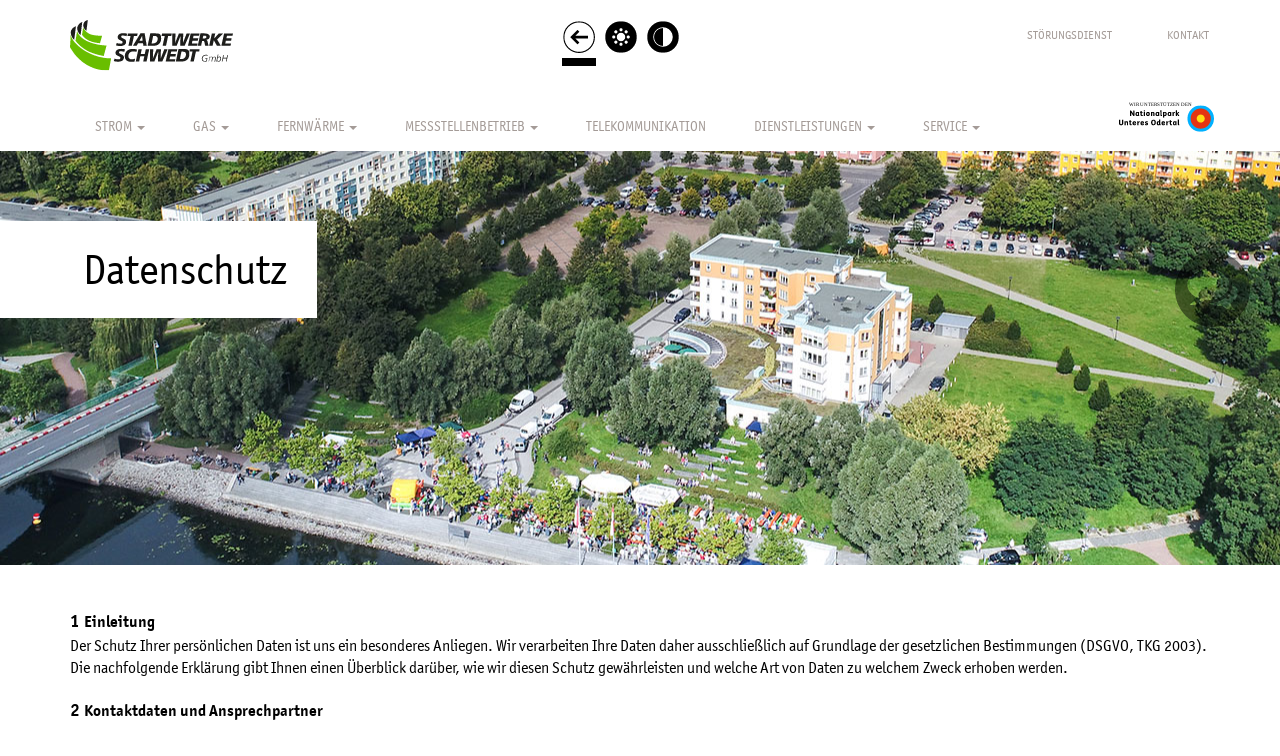

--- FILE ---
content_type: text/html; charset=UTF-8
request_url: https://netze.stadtwerke-schwedt.de/datenschutz.html
body_size: 10867
content:
<!DOCTYPE html>
<html lang="de">
<head>	
	<base href="https://netze.stadtwerke-schwedt.de/" />
	<meta charset="UTF-8" />
	<meta name="viewport" content="width=device-width, initial-scale=1">
	<meta http-equiv="X-UA-Compatible" content="IE=edge">
	<title> Datenschutz / Stadtwerke Schwedt GmbH | Ihr Energie und Telekommunikationsanbieter - Netze</title>
<link href="favicon.ico" rel="shortcut icon" />
	<meta name="description" content="Die Stadtwerke Schwedt bieten Energie und Telekommunikation aus einer hand. Ihre Versorgung mit Strom, Erdgas, Wasser und Fernwärme sowie zahlreichen Telekummunikations und Entertainmentangeboten für Sie liegen uns am Herzen.">
		
	
	
<meta name="keywords" content="Stadtwerke, telekommunikation, TV, Kabelkiosk, Entertainment angeboten, Strom preise, Erdgas, Wasser, Fernwärme, Kundenjournal, Stromtarif">
	
	<link href="https://netze.stadtwerke-schwedt.de/" rel="canonical">
	
	 <style type="text/css">
	/*			
@import url("https://fast.fonts.net/lt/1.css?apiType=css&c=bffcde27-e9c1-41d6-9f17-f63cf57d552f&fontids=734509,734571");
*/
@font-face{
font-family:"FontNormal";
src:url("assets/fonts/734509/e4f88d1f-2f5e-49a0-9361-9fcdc5bfc795.eot?#iefix");
src:url("assets/fonts/734509/e4f88d1f-2f5e-49a0-9361-9fcdc5bfc795.eot?#iefix") format("eot"),url("assets/fonts/734509/60567f88-1ef5-4f2c-9951-3ce3845f9967.woff") format("woff"),url("assets/fonts/734509/ec8c3086-5408-4f25-97d0-f1f4c7014668.ttf") format("truetype"),url("assets/fonts/734509/d29fed54-ae01-49ef-94e2-3e3fb9df3f70.svg#d29fed54-ae01-49ef-94e2-3e3fb9df3f70") format("svg");
font-weight: 100;
	font-style: normal;
}
@font-face{
font-family:"FontNormal";
src:url("assets/fonts/734571/2f0ec777-1dee-443a-8545-9f7f99463c7c.eot?#iefix");
src:url("assets/fonts/734571/2f0ec777-1dee-443a-8545-9f7f99463c7c.eot?#iefix") format("eot"),url("assets/fonts/734571/de07363b-ce31-46ce-aea6-f035147ac203.woff") format("woff"),url("assets/fonts/734571/c2aa6294-4649-4459-8985-3ea6c56ca7a9.ttf") format("truetype"),url("assets/fonts/734571/d6cda294-df79-4dd0-9a04-87653b44cb98.svg#d6cda294-df79-4dd0-9a04-87653b44cb98") format("svg");
font-weight: 700;
	font-style: normal;
}

/*
This CSS resource incorporates links to font software which is the valuable copyrighted
property of Monotype and/or its suppliers. You may not attempt to copy, install,
redistribute, convert, modify or reverse engineer this font software. Please contact Monotype
with any questions regarding Web Fonts:  http://www.linotype.com
*/
				</style>
<link href="assets/css/bootstrap.min.css" rel="stylesheet">
   
   

    <!-- Unterstützung für Media Queries und HTML5-Elemente in IE8 über HTML5 shim und Respond.js -->
    <!-- ACHTUNG: Respond.js funktioniert nicht, wenn du die Seite über file:// aufrufst -->
    <!--[if lt IE 9]>
      <script src="https://oss.maxcdn.com/html5shiv/3.7.2/html5shiv.min.js"></script>
      <script src="https://oss.maxcdn.com/respond/1.4.2/respond.min.js"></script>
    <![endif]-->
    <link href="assets/css/font-awesome.min.css" media="all" rel="stylesheet">
    <link href="assets/css/bootstrap-select.min.css" media="all" rel="stylesheet">
    <link href="assets/css/jquery.smartmenus.bootstrap.css" media="all" rel="stylesheet">
    <link href="favicon.ico" rel="shortcut icon" />

 

<link rel="stylesheet" href="https://code.jquery.com/ui/1.12.1/themes/base/jquery-ui.css">
 <link href="assets/css/basis-netze.css" rel="stylesheet">
<link href="assets/css/standard.css" rel="stylesheet" type="text/css"  media="print">
<link href="assets/css/kontrast.css" rel="stylesheet" type="text/css"  media="print">
<link href="assets/css/schwarzweiss.css" rel="stylesheet" type="text/css"  media="print">
  <script src="https://code.jquery.com/jquery-1.12.4.js"></script>
  <script src="https://code.jquery.com/ui/1.12.1/jquery-ui.js"></script>


  
    
  <script src="assets/js/bootstrap.min.js"></script>



    
    <script type="text/javascript">	
	jQuery(function($) {
	$('.boxheight').responsiveEqualHeightGrid();
        $('.boxheighta').responsiveEqualHeightGrid();
	$('.boxheightb').responsiveEqualHeightGrid();
	});
	</script>


<style>
	  /* banner main */
@media(min-width:768px){.bannermain{background-image: url(assets/images/backstart.jpg);
background-repeat: no-repeat;
background-attachment: fixed;
background-position: center top;
padding-left: 0;
min-height: 414px;}}
@media  (max-width: 767px)  {
.bannermain{background: #fff; padding-left: 15px; height: auto; min-height: auto;margin-bottom:20px}
		
		.container.header-mobile{padding-left: 0; padding-right: 0}
		.header-mobile{padding: 0}
.headerpicmobilemain{}
}
	.socials {
    position: fixed;
    right: 30px;
    top: 35%;
    z-index: 789;
}	
	
	.socials {
    position: fixed;
    right: 30px;
    top: 35%;
    z-index: 789;
}
	  </style>
</head>
<!-- headerbanner -->	
<body>
	  <header class="container">
    <div class="row hidden-xs">
   <div class="col-xs-8 col-sm-4 col-md-5">
	   
   <a href="index.html"><img src="assets/images/logos/logo-stadtwerke-schwedt-netze.svg" width="163" height="53" class="img-responsive" alt="Logo Stadtwerke Schwedt"/></a>
   </div>
   <div class="col-xs-4 col-sm-8 col-md-7 text-right registrieren">
   <div class="barrierebuttons">
		<div class="standard active">
			<div class="info">Standard</div>
			<form  method="post">
				<input type="hidden" name="barriere" value="1">
 		<button type="submit">
			<img src="assets/images/icons/bfsg_Standard.svg"  width="30" height="30"  alt="Icon Standard"></button>
			</form></div>
		<div class="kontrast ">
			<div class="info">Kontrast</div>
			<form  method="post">
				<input type="hidden" name="barriere" value="2">
			<button type="submit">
		<img src="assets/images/icons/bfsg_Helligkeit.svg"  width="30" height="30"  alt="Icon Mehr Kontrast"></button></form></div>
		<div class="schwarzweiss ">
			<div class="info">Schwarzweiss</div>
			<form  method="post">
				<input type="hidden" name="barriere" value="3">
			<button type="submit">
		<img src="assets/images/icons/bfsg_Schwarzweiss.svg"  width="30" height="30" alt="Icon Schwarzweiss" ></button></form></div>	
	</div>

	   <a href="service/stoerungsdienst.html" class="btn btn-nostyle ">STÖRUNGSDIENST</a>
	   
	   <a href="kontakt.html" class="btn btn-nostyle paddingr0">KONTAKT</a>
	   <!--<a href="#" data-toggle="modal" data-target="#myModalSearch" class="suchedesktopbutton" ><i class="fa fa-search"></i></a>-->
   <div class="clearfix"></div>
  






           
             <div class="nationalpark visible-sm">
             	
<a href="https://www.nationalpark-unteres-odertal.eu/de/" target="_blank"><img src="assets/images/logos/logo-nationalpark-u-odertal.svg" width="149" height="50" alt="Nationalpark Unteres Odertal"/></a>
             </div>
	  
             <div class="visible-sm clearfix"></div>
  </div>
   <hr class="hrnomargin">
    </div>
	<nav class="navbar navbar-default">
        <div class="container-fluid paddinlr0">
          <div class="navbar-header visible-xs">
         <div class="row navmobilerow">
          	<div class="col-xs-2">   <button type="button" class="navbar-toggle collapsed" data-toggle="collapse" data-target="#navbar" aria-expanded="false" aria-controls="navbar">
              <span class="sr-only">Navigation ein-/ausblenden</span>
              <span class="icon-bar"></span>
              <span class="icon-bar"></span>
              <span class="icon-bar"></span>
            </button></div>
          	<div class="col-xs-6"><a href="index.html"><img src="assets/images/logos/logo-stadtwerke-schwedt-netze.svg" width="300" height="67" class="img-responsive center-block logomobile" alt="Logo Stadtwerke Schwedt Menü"/></a></div>
          	<div class="col-xs-2 ">
          		<a href="service/stoerungsdienst.html" ><i class="fa fa-wrench"><span class="sr-only">Störungsdienst</span></i></a>
          		
          	</div>
          	<div class="col-xs-2 registrieren"><a href="kontakt.html" class="registrierenmobilbtn " ><i class="fa fa-envelope"><span class="sr-only">Kontakt</span></i></a>
          	
          	</div>
          </div>
       
            <a class="navbar-brand" href="#">Stadtwerke Schwedt</a>
            
          </div>
          <div id="navbar" class="navbar-collapse collapse">
			  
			  <ul class="nav navbar-nav"><li class="dropdown"><a href="javascript:void(0)" class="dropdown-toggle" data-toggle="dropdown">Strom <b class="caret"></b></a><ul class="dropdown-menu"><li class="dropdown"><a href="javascript:void(0)" class="dropdown-toggle" data-toggle="dropdown">Netzinformationen <b class="caret"></b></a><ul class="dropdown-menu"><li><a href="/strom/netzinformationen-strom/netzgebiet-strom.html"  >Netzgebiet</a></li><li><a href="/strom/netzinformationen-strom/grund-und-ersatzversorgung-strom.html"  >Grund- und Ersatzversorgung</a></li><li class="last"><a href="/strom/netzinformationen-strom/veroeffentlichungspflichten-der-stadtwerke-schwedt-gmbh-2024er.html"  >Veröffentlichungspflichten</a></li></ul></li><li><a href="/strom/netzzugang-strom.html"  >Netzzugang </a></li><li><a href="/strom/hausanschluss-strom.html"  >Netzanschluss Strom</a></li><li><a href="/strom/eeg-und-kwk-anlagen.html"  >EEG- und KWK-Anlagen</a></li><li><a href="/strom/zertifikate-strom.html"  >Zertifikate</a></li><li class="last"><a href="/strom/lieferantenportal.html"  >Lieferantenportal</a></li></ul></li><li class="dropdown"><a href="javascript:void(0)" class="dropdown-toggle" data-toggle="dropdown">Gas <b class="caret"></b></a><ul class="dropdown-menu"><li class="dropdown"><a href="javascript:void(0)" class="dropdown-toggle" data-toggle="dropdown">Netzinformationen <b class="caret"></b></a><ul class="dropdown-menu"><li><a href="/gas/netzinformationen-gas/netzgebiet-gas.html"  >Netzgebiet</a></li><li><a href="/gas/netzinformationen-gas/grund-und-ersatzversorgung-gas.html"  >Grund- und Ersatzversorgung</a></li><li><a href="/gas/netzinformationen-gas/veroeffentlichungspflichten-gas.html"  >Veröffentlichungspflichten</a></li><li class="last"><a href="/gas/netzinformationen-gas/faq.html"  >FAQ</a></li></ul></li><li><a href="/gas/netzzugang-gas.html"  >Netzzugang </a></li><li><a href="/gas/eeg-anlagen.html"  >EEG-Anlagen</a></li><li><a href="/gas/hausanschluss-gas.html"  >Netzanschluss Gas</a></li><li><a href="/gas/zertifikate-gas.html"  >Zertifikate</a></li><li class="last"><a href="/gas/transportkundenportal.html"  >Transportkundenportal</a></li></ul></li><li class="dropdown"><a href="javascript:void(0)" class="dropdown-toggle" data-toggle="dropdown">Fernwärme <b class="caret"></b></a><ul class="dropdown-menu"><li class="dropdown"><a href="javascript:void(0)" class="dropdown-toggle" data-toggle="dropdown">Netzinformationen <b class="caret"></b></a><ul class="dropdown-menu"><li><a href="/fernwaerme/netzinformationen/netzgebiet-fernwaerme.html"  >Netzgebiet</a></li><li class="last"><a href="/fernwaerme/netzinformationen/veroeffentlichungspflichten.html"  >Veröffentlichungspflichten</a></li></ul></li><li><a href="/fernwaerme/zertifikate-fernwaerme.html"  >Zertifikate</a></li><li class="last"><a href="/fernwaerme/hausanschluss-fernwaerme.html"  >Netzanschluss Fernwärme</a></li></ul></li><li class="dropdown"><a href="javascript:void(0)" class="dropdown-toggle" data-toggle="dropdown">Messstellenbetrieb <b class="caret"></b></a><ul class="dropdown-menu"><li class="dropdown"><a href="javascript:void(0)" class="dropdown-toggle" data-toggle="dropdown">Strom <b class="caret"></b></a><ul class="dropdown-menu"><li><a href="/messstellenbetrieb/strom1/allgemeine-informationen.html"  >Allgemeine Informationen</a></li><li><a href="/messstellenbetrieb/strom1/msb-vertraege.html"  >MSB-Verträge</a></li><li><a href="/messstellenbetrieb/strom1/messeinrichtungen.html"  >Messeinrichtungen</a></li><li class="last"><a href="/messstellenbetrieb/strom1/messstellenbetrieb-netzbetrieb.html"  >Messstellenbetrieb Netzbetrieb</a></li></ul></li><li class="dropdown"><a href="javascript:void(0)" class="dropdown-toggle" data-toggle="dropdown">Gas <b class="caret"></b></a><ul class="dropdown-menu"><li class="last"><a href="/messstellenbetrieb/gas1/messstellenbetrieb-netzbetrieb1.html"  >Messstellenbetrieb Netzbetrieb</a></li></ul></li></ul></li><li><a href="/telekommunikation.html" >TELEKOMMUNIKATION</a></li><li class="dropdown"><a href="javascript:void(0)" class="dropdown-toggle" data-toggle="dropdown">Dienstleistungen <b class="caret"></b></a><ul class="dropdown-menu"><li><a href="/dienstleistungen/strassenbeleuchtung.html"  >Straßenbeleuchtung</a></li><li><a href="/dienstleistungen/ampel-und-verkehrsanlagen.html"  >Ampel- und Verkehrsanlagen</a></li><li class="last"><a href="/dienstleistungen/leitungsauskunft-fuer-bauherren-stadtwerke-schwedt-gmbh.html"  >Leitungsauskunft</a></li></ul></li><li class="dropdown"><a href="javascript:void(0)" class="dropdown-toggle" data-toggle="dropdown">Service <b class="caret"></b></a><ul class="dropdown-menu"><li><a href="/service/zaehlerstand-mitteilen.html"  >Zählerstand mitteilen</a></li><li><a href="/service/aktuelles.html"  >Aktuelles</a></li><li class="last"><a href="/service/schadensersatzansprueche.html"  >Schadensersatzansprüche</a></li></ul></li></ul>
			  
<ul class="nav navbar-nav navbar-right hidden-xs hidden-sm visible-md visible-lg nationalpark">
         
<a href="https://www.nationalpark-unteres-odertal.eu/de/" target="_blank"><img src="assets/images/logos/logo-nationalpark-u-odertal.svg" width="95" height="30" alt="Nationalpark Unteres Odertal"/></a>
	</ul>
			  
			   </div><!--/.nav-collapse -->
        </div><!--/.container-fluid -->
      </nav>
		  
		    <div class="socials hidden-xs">
      	<!-- <a href="#"><img src="assets/images/icon-instagram-dark.svg" width="75" height="75" alt=""/></a>
      	 <br>
<br> -->
      	 <a href="kontakt"><img src="assets/images/icons/icon_kontakt_banner.svg" width="75" height="75" alt="Icon Kontakt"/></a>
      </div>
      </header>
	   
	
	
	 <!-- content beginn -->
<div class="container header-mobile visible-xs">
      	<img src="assets/images/banner_m/datenschutz_m.jpg" width="800" height="450" class="img-responsive" alt="Luftbild der Stadt Schwedt"/>
	 </div>
 <div class="container-fluid bannermain">

    <div class="container-fluid hidden-xs txtbannermain" >
    <div class="container text-left">
    <h1 class="txtbannermaininnen ">
	Datenschutz
		</h1>
    </div>
    </div>
    </div>


 <section>
  	<article class="container">
		<h2 class="sr-only">Datenschutz  der Stadtwerke Schwedt</h2>
		 <br>
<br>
		
<!-- main template -->
	 
<div class="datenschutz">
<ol>
<li><span class="headfont">Einleitung</span> <br />
<p>Der Schutz Ihrer pers&ouml;nlichen Daten ist uns ein besonderes Anliegen. Wir verarbeiten Ihre Daten daher ausschlie&szlig;lich auf Grundlage der gesetzlichen Bestimmungen (DSGVO, TKG 2003). Die nachfolgende Erkl&auml;rung gibt Ihnen einen &Uuml;berblick dar&uuml;ber, wie wir diesen Schutz gew&auml;hrleisten und welche Art von Daten zu welchem Zweck erhoben werden.</p>
</li>
<li><span class="headfont">Kontaktdaten und Ansprechpartner</span> <br />
<p>Im Folgenden sind Angabe von Name und Kontaktdaten des f&uuml;r die Verarbeitung Verantwortlichen sowie des betrieblichen Datenschutzbeauftragten aufgef&uuml;hrt.</p>
<ol>
<li><span class="headfont">Verantwortliche Stelle</span><br />
<p>Diese Datenschutz-Information gilt f&uuml;r die Datenverarbeitung durch:</p>
<p>Verantwortlicher: <br /> Unternehmensverbund Stadtwerke Schwedt GmbH und Technische Werke Schwedt GmbH (im Folgenden: Unternehmensverbund),</p>
<p>Gesch&auml;ftsf&uuml;hrer: <br /> Dirk Sasson</p>
<p>Anschrift: <br /> Stadtwerke Schwedt GmbH und Technische Werke Schwedt GmbH<br /> Heinersdorfer Damm 55-57<br /> 16303 Schwedt/Oder</p>
<p>E-Mail:<br /><a href="mailto:geschaeftsfuehrung@stadtwerke-schwedt.de">geschaeftsfuehrung@stadtwerke-schwedt.de</a></p>
<p>Telefon:<br /> 03332 449-0</p>
<p>Fax:<br /> 03332 449-448</p>
</li>
<li><span class="headfont">Datenschutzbeauftragte</span>
<p>Der externe Datenschutzbeauftragte des Unternehmensverbundes ist unter der o.g. Anschrift, zu Hd. Stefan Latz, beziehungsweise unter <a href="mailto:datenschutzbeauftragter@stadtwerke-schwedt.de">datenschutzbeauftragter@stadtwerke-schwedt.de</a> erreichbar.</p>
</li>
</ol>
</li>
<li><span class="headfont">Erhebung und Speicherung personenbezogener Daten sowie Art und Zweck von deren Verwendung</span> <br />
<p>Im Folgenden finden Sie Angaben welche personenbezogenen Daten zu welchem Zweck aufgrund welcher Rechtsgrundlage verarbeitet und wie lange gespeichert werden.</p>
<ol>
<li><span class="headfont">Erhebung personenbezogener Daten bei informatorischer Nutzung</span>
<p>Bei der rein informatorischen Nutzung unser Internetpr&auml;senz, also wenn Sie sich nicht zur Nutzung der Internetpr&auml;senz anmelden, registrieren oder uns sonst Informationen &uuml;bermitteln, erheben wir keine personenbezogenen Daten, mit Ausnahme der Daten, die Ihr Browser &uuml;bermittelt, um Ihnen den Besuch der Internetpr&auml;senz zu erm&ouml;glichen. Diese sind:</p>
<ul class="stylenormal">
<li>IP-Adresse</li>
<li>Datum und Uhrzeit der Anfrage</li>
<li>Zeitzonendifferenz zur Greenwich Mean Time (GMT)</li>
<li>Inhalt der Anforderung (konkrete Seite)</li>
<li>Zugriffsstatus/HTTP-Statuscode</li>
<li>jeweils &uuml;bertragene Datenmenge</li>
<li>Website, von der die Anforderung kommt</li>
<li>Browser</li>
<li>Betriebssystem und dessen Oberfl&auml;che</li>
<li>Sprache und Version der Browsersoftware</li>
<li>Das Land aus dem der Besucher kommt</li>
</ul>
</li>
<li><span class="headfont">Nutzung der Funktionen unserer Internetpr&auml;senz</span>
<p>Neben der rein informatorischen Nutzung unserer Internetpr&auml;senz bieten wir verschiedene Leistungen an, die Sie bei Interesse nutzen k&ouml;nnen. Dazu m&uuml;ssen Sie in der Regel weitere pers&ouml;nliche Daten angeben, die wir zur Erbringung der jeweiligen Leistung nutzen. Diese werden entsprechend gekennzeichnet.</p>
<ol>
<li><span class="headfont">Nutzung des Kontaktformulars</span>
<p>F&uuml;r die Kontaktaufnahme per Kontaktformular oder E-Mail werden Ihre E-Mail-Adresse, Ihr Name und, falls Sie dies angeben, Ihre Telefonnummer von uns gespeichert, um Ihre Fragen zu beantworten. Dar&uuml;ber hinaus wird Ihre Nachricht von uns zur Bearbeitung Ihrer Anfrage gespeichert.</p>
</li>
</ol>
</li>
<li><span class="headfont">Informationen zur Verwendung von Cookies</span>
<p>Bei der Nutzung der Internetpr&auml;senz werden Cookies auf Ihrem Rechner gespeichert. Bei Cookies handelt es sich um kleine Textdateien, die auf Ihrem System dem von Ihnen verwendeten Browser zugeordnet gespeichert werden und die uns oder die den Cookie setzende Stelle, bestimmte Informationen zuflie&szlig;en lassen. Sie dienen dazu, das Internetangebot insgesamt nutzerfreundlicher und effektiver zu machen.</p>
<p>Wir setzen Cookies dazu ein, um Sie f&uuml;r Folgebesuche identifizieren zu k&ouml;nnen, falls Sie &uuml;ber ein Nutzer-Konto bei uns verf&uuml;gen. Andernfalls m&uuml;ssten Sie sich f&uuml;r jeden Besuch erneut einloggen.</p>
<p>Die mit Hilfe von Cookies gespeicherten Informationen werden getrennt von eventuell weiter bei uns angegeben Daten gespeichert. Insbesondere werden die Daten der Cookies nicht mit Ihren weiteren Daten verkn&uuml;pft.</p>
<p>Sie k&ouml;nnen die Cookies in den Sicherheitseinstellungen Ihres Browsers jederzeit l&ouml;schen. Dadurch kann die Funktionalit&auml;t unserer Internetpr&auml;senz jedoch eingeschr&auml;nkt sein.</p>
</li>
<li><span class="headfont">Information zur Einbindung von Diensten Dritter</span>
<p>Es kann vorkommen, dass innerhalb dieses Onlineangebotes Inhalte Dritter, wie zum Beispiel Videos, Kartenmaterial, RSS-Feeds oder Grafiken von anderen Webseiten eingebunden werden. Dies setzt immer voraus, dass die Anbieter dieser Inhalte (nachfolgend bezeichnet als "Dritt-Anbieter") die IP-Adresse der Nutzer kennen, um die Inhalte an den Browser des jeweiligen Nutzers zur Darstellung senden. Wir bem&uuml;hen uns nur solche Inhalte zu verwenden, deren jeweilige Anbieter die IP-Adresse lediglich zur Auslieferung der Inhalte verwenden. Jedoch haben wir keinen Einfluss darauf, falls die Dritt-Anbieter die IP-Adresse z.B. f&uuml;r statistische Zwecke speichern. Soweit dies uns bekannt ist, kl&auml;ren wir die Nutzer dar&uuml;ber auf.</p>
<ol>
<li><span class="headfont">Eingebettete Videos</span>
<p>Wir binden auf unserer Internetpr&auml;senz Videos ein, die durch den [Anbieter z.B. YouTube, Uckermark-TV] bereitgestellt werden. Wenn Sie eingebundene Videos abrufen, wird eine Verbindung zu den Servern des Anbieters hergestellt, um den eingebundenen Inhalt in Ihrem Browser darzustellen. Dabei erh&auml;lt der Anbieter Informationen, welche Websites unserer Internetpr&auml;senz Sie besucht haben. Sollten Sie beim jeweiligen Anbieter mit Ihrem Nutzer-Konto zeitgleich eingeloggt sein, wird dieser die jeweilige Verbindung Ihrem pers&ouml;nlichen Nutzerkonto zuordnen, was Sie verhindern k&ouml;nnen, wenn Sie sich zuvor abmelden.</p>
</li>
<li><span class="headfont">Web-Analyse-Tools</span>
<p>Unsere Internetpr&auml;senz verwendet Funktionen des Webanalysedienst der Google Inc., Google Analytics, Google LLC, 1600 Amphitheatre Parkway, Mountain View, CA 94043, USA. Dazu werden Cookies verwendet, die eine Analyse der Benutzung der Internetpr&auml;senz durch ihre Besucher erm&ouml;glicht. Die dadurch erzeugten Informationen werden auf den Server von Google in den USA &uuml;bertragen und dort gespeichert. Im Falle der Aktivierung der IP-Anonymisierung auf dieser Webseite, wird Ihre IP-Adresse von Google jedoch innerhalb von Mitgliedstaaten der Europ&auml;ischen Union oder in anderen Vertragsstaaten des Abkommens &uuml;ber den Europ&auml;ischen Wirtschaftsraum zuvor gek&uuml;rzt. Nur in Ausnahmef&auml;llen wird die volle IP-Adresse an einen Server von Google in den USA &uuml;bertragen und dort gek&uuml;rzt. Im Auftrag von uns wird Google diese Informationen benutzen, um Ihre Nutzung der Webseite auszuwerten, um Reports &uuml;ber die Websiteaktivit&auml;ten zusammenzustellen und um weitere mit der Websitenutzung und der Internetnutzung verbundene Dienstleistungen zu erbringen. Die im Rahmen von Google Analytics von Ihrem Browser &uuml;bermittelte IP-Adresse wird nicht mit anderen Daten von Google zusammengef&uuml;hrt.</p>
<p>Die erhobenen Daten werden nicht dazu genutzt Sie zu identifizieren oder um pers&ouml;nliche Profile anzulegen. Auch eine Zusammenf&uuml;hrung mit von Ihnen angegebenen pers&ouml;nlichen Daten oder sonstigen anderen Daten findet nicht ohne Ihre vorherige ausdr&uuml;ckliche Einwilligung statt.</p>
<p>Sie k&ouml;nnen die Datenerhebung und -speicherung durch Google Analytics verhindern, indem Sie Ihren Browser so einrichten, dass keine Cookies gespeichert werden. Bitte beachten Sie, dass Sie diese Opt-out-Cookies nicht l&ouml;schen d&uuml;rfen, solange Sie keine Aufzeichnung von Messdaten w&uuml;nschen. Haben Sie alle Ihre Cookies im Browser gel&ouml;scht, m&uuml;ssen Sie das jeweilige Opt-out Cookie erneut setzen.</p>
<p>Rechtsgrundlage f&uuml;r die Verarbeitung dieser Daten ist Art. 6 Abs. 1 S. 1 f) DSGVO; unser berechtigtes Interesse besteht in der sicheren und f&uuml;r Sie m&ouml;glichst komfortablen Erbringung unserer Dienstleistungen.</p>
</li>
</ol>
</li>
<li><span class="headfont">Einwilligung und Zweckbindung</span>
<p>Bei der Eingabe pers&ouml;nlicher oder gesch&auml;ftlicher Daten (E-Mail-Adressen, Namen, Anschriften) erfolgt die Preisgabe Ihrer Daten auf freiwilliger Basis. Sie erkl&auml;ren sich durch die Eingabe dazu bereit, dass die eingegebenen Daten zum Zweck der Kontaktaufnahme, der Vertragsabwicklung, zur Werbung oder zur Wahrung berechtigter eigener Gesch&auml;ftsinteressen im Hinblick auf die Beratung und Betreuung unserer Kunden und Interessenten erhoben, verarbeitet oder genutzt werden. Eine Erhebung, Verarbeitung oder Nutzung zu einem anderen Zweck erfolgt nicht. Diese Einwilligung kann jederzeit mit Wirkung f&uuml;r die Zukunft widerrufen werden.</p>
<p>Eine Weitergabe dieser Daten an Dritte erfolgt nicht, es sei denn, sie wird von Ihnen ausdr&uuml;cklich gew&uuml;nscht. Mit uns verbundene Unternehmen (i.S.d. &sect; 15 AktG) sind nicht als Dritte anzusehen.</p>
</li>
</ol>
</li>
<li><span class="headfont">Weitergabe von Daten an Dritte</span>
<p>Eine &Uuml;bermittlung Ihrer pers&ouml;nlichen Daten an Dritte zu anderen als den im Folgenden aufgef&uuml;hrten Zwecken findet nicht statt. Wir geben Ihre pers&ouml;nlichen Daten nur an Dritte weiter, wenn:</p>
<ul class="stylenormal">
<li>Sie Ihre nach Art. 6 Abs. 1 S. 1 lit. a DSGVO ausdr&uuml;ckliche Einwilligung dazu erteilt haben,</li>
<li>die Weitergabe nach Art. 6 Abs. 1 S. 1 lit. f DSGVO zur Geltendmachung, Aus&uuml;bung oder Verteidigung von Rechtsanspr&uuml;chen erforderlich ist und kein Grund zur Annahme besteht, dass Sie ein &uuml;berwiegendes schutzw&uuml;rdiges Interesse an der Nichtweitergabe Ihrer Daten haben,</li>
<li>f&uuml;r den Fall, dass f&uuml;r die Weitergabe nach Art. 6 Abs. 1 S. 1 lit. c DSGVO eine gesetzliche Verpflichtung besteht, sowie</li>
<li>dies gesetzlich zul&auml;ssig und nach Art. 6 Abs. 1 S. 1 lit. B DSGVO f&uuml;r die Abwicklung von Vertragsverh&auml;ltnissen mit Ihnen erforderlich ist.</li>
</ul>
<p>Wir k&ouml;nnen Ihre personenbezogenen Daten dann an Dritte weitergeben, wenn Aktionsteilnahmen, Gewinnspiele, Buchungen oder Vertragsabschl&uuml;sse von uns gemeinsam mit einem Drittanbieter angeboten werden. In diesem Fall werden Sie vor Weitergabe Ihrer Daten gesondert auf die &Uuml;bermittlung an Dritte hingewiesen.</p>
<p>Teilweise bedienen wir uns externer Dienstleister, um ihre Daten zu verarbeiten. Diese wurden von uns sorgf&auml;ltig ausgew&auml;hlt und schriftlich beauftragt. Sie sind an unsere Weisungen gebunden und werden von uns regelm&auml;&szlig;ig kontrolliert. Die Dienstleister werden diese Daten nicht an Dritte weitergeben. Soweit diese Dienstleister in den USA sitzen, teilen wir Ihnen dies im Zusammenhang mit den jeweiligen Funktionen mit. Auch diese Datenverarbeitung erfolgt nach der geltenden Rechtslage.</p>
</li>
<li><span class="headfont">Dauer der Datenspeicherung</span>
<p>Wir speichern Ihre personenbezogenen Daten f&uuml;r die o.g. Zwecke (s. 2. Zweck und Rechtsgrundlagen der Verarbeitung personenbezogener Daten). Ihre Daten werden erstmals ab dem Zeitpunkt der Erhebung, soweit Sie oder ein Dritter uns diese mitteilen, verarbeitet. Wir l&ouml;schen Ihre personenbezogenen Daten, wenn das Vertragsverh&auml;ltnis mit Ihnen beendet ist, s&auml;mtliche gegenseitigen Anspr&uuml;che erf&uuml;llt sind und keine anderweitigen gesetzlichen Aufbewahrungspflichten oder gesetzlichen Rechtfertigungsgr&uuml;nde f&uuml;r die Speicherung bestehen. Dabei handelt es sich unter anderem um Aufbewahrungspflichten aus dem Handelsgesetzbuch (HGB) und der Abgabenordnung (AO) Das bedeutet, dass wir sp&auml;testens nach Ablauf der gesetzlichen Aufbewahrungspflichten, in der Regel sind das 10 Jahre nach Vertragsende, Ihre personenbezogenen Daten l&ouml;schen.</p>
</li>
<li><span class="headfont">Betroffenenrechte</span>
<p>Sie haben das Recht, von uns jederzeit Auskunft zu verlangen &uuml;ber die zu Ihnen bei uns gespeicherten Daten, sowie zu deren Herkunft, Empf&auml;ngern oder Kategorien von Empf&auml;ngern, an die diese Daten weitergegeben werden und den Zweck der Speicherung.</p>
Dazu z&auml;hlen das Recht:
<ul class="stylenormal">
<li>gem&auml;&szlig; Art. 15 DSGVO Auskunft &uuml;ber Ihre von uns verarbeiteten personenbezogenen Daten zu verlangen. Insbesondere k&ouml;nnen Sie Auskunft &uuml;ber die Verarbeitungszwecke, die Kategorie der personenbezogenen Daten, die Kategorien von Empf&auml;ngern, gegen&uuml;ber denen Ihre Daten offengelegt wurden oder werden, die geplante Speicherdauer, das Bestehen eines Rechts auf Berichtigung, L&ouml;schung, Einschr&auml;nkung der Verarbeitung oder Widerspruch, das Bestehen eines Beschwerderechts, die Herkunft ihrer Daten, sofern diese nicht bei uns erhoben wurden, sowie &uuml;ber das Bestehen einer automatisierten Entscheidungsfindung einschlie&szlig;lich Profiling und ggf. aussagekr&auml;ftigen Informationen zu deren Einzelheiten verlangen;</li>
<li>gem&auml;&szlig; Art. 16 DSGVO unverz&uuml;glich die Berichtigung unrichtiger oder Vervollst&auml;ndigung Ihrer bei uns gespeicherten personenbezogenen Daten zu verlangen;</li>
<li>gem&auml;&szlig; Art. 17 DSGVO die L&ouml;schung Ihrer bei uns gespeicherten personenbezogenen Daten zu verlangen, soweit nicht die Verarbeitung zur Aus&uuml;bung des Rechts auf freie Meinungs&auml;u&szlig;erung und Information, zur Erf&uuml;llung einer rechtlichen Verpflichtung, aus Gr&uuml;nden des &ouml;ffentlichen Interesses oder zur Geltendmachung, Aus&uuml;bung oder Verteidigung von Rechtsanspr&uuml;chen erforderlich ist;</li>
<li>gem&auml;&szlig; Art. 18 DSGVO die Einschr&auml;nkung der Verarbeitung Ihrer personenbezogenen Daten zu verlangen, soweit die Richtigkeit der Daten von Ihnen bestritten wird, die Verarbeitung unrechtm&auml;&szlig;ig ist, Sie aber deren L&ouml;schung ablehnen und wir die Daten nicht mehr ben&ouml;tigen, Sie jedoch diese zur Geltendmachung, Aus&uuml;bung oder Verteidigung von Rechtsanspr&uuml;chen ben&ouml;tigen oder Sie gem&auml;&szlig; Art. 21 DSGVO Widerspruch gegen die Verarbeitung eingelegt haben;</li>
<li>gem&auml;&szlig; Art. 20 DSGVO Ihre personenbezogenen Daten, die Sie uns bereitgestellt haben, in einem strukturierten, g&auml;ngigen und maschinenlesebaren Format zu erhalten oder die &Uuml;bermittlung an einen anderen Verantwortlichen zu verlangen;</li>
<li>gem&auml;&szlig; Art. 7 Abs. 3 DSGVO Ihre einmal erteilte Einwilligung jederzeit gegen&uuml;ber uns zu widerrufen. Dies hat zur Folge, dass wir die Datenverarbeitung, die auf dieser Einwilligung beruhte, f&uuml;r die Zukunft nicht mehr fortf&uuml;hren d&uuml;rfen und</li>
<li>gem&auml;&szlig; Art. 77 DSGVO sich bei einer Aufsichtsbeh&ouml;rde zu beschweren. In der Regel k&ouml;nnen Sie sich hierf&uuml;r an die Aufsichtsbeh&ouml;rde Ihres &uuml;blichen Aufenthaltsortes oder Arbeitsplatzes oder unserer Gesch&auml;ftsstelle wenden.</li>
</ul>
<p>Alle Informationsw&uuml;nsche, Auskunftsanfragen oder Widerspr&uuml;che zur Datenverarbeitung richten Sie bitte per E-Mail an <a href="mailto:datenschutzbeauftragter@stadtwerke-schwedt.de">datenschutzbeauftragter@stadtwerke-schwedt.de</a>.</p>
</li>
<li><span class="headfont">Datensicherheit</span>
<p>Wir bedienen uns aktueller technischer und organisatorischer Sicherheitsvorkehrungen, um Ihre Daten gegen zuf&auml;llige oder vors&auml;tzliche Manipulationen, teilweisen oder vollst&auml;ndigen Verlust, Zerst&ouml;rung oder gegen den unbefugten Zugriff Dritter zu sch&uuml;tzen. Die Vorkehrungen entsprechen mindestens den gesetzlichen Vorgaben und werden der technologischen Entwicklung folgend fortlaufend verbessert.</p>
</li>
<li><span class="headfont">Aktualit&auml;t und &Auml;nderung dieser Datenschutzerkl&auml;rung</span>
<p>Diese Datenschutzerkl&auml;rung ist aktuell g&uuml;ltig und hat den Stand Mai 2018. Durch die Weiterentwicklung unserer Angebote dar&uuml;ber oder aufgrund ge&auml;nderter gesetzlicher beziehungsweise beh&ouml;rdlicher Vorgaben kann es notwendig werden, diese Datenschutzerkl&auml;rung zu &auml;ndern.</p>
</li>
</ol>
</div>
		


</article>
</section>
		  <br>
		
		
		
			 
		 
		 
		  
	
	
	
</div>
	 <!-- content ende -->
	
	
  <!-- footer beginn -->
  

  <div class="visible-xs">
   <div class="nationalpark ">
           <a href="https://www.nationalpark-unteres-odertal.eu/de/" target="_blank"><img src="assets/images/logos/logo-nationalpark-u-odertal.svg" width="149" height="50" alt="Nationalpark Unteres Odertal - Footer"/></a>
         </div>
          <hr class="hrnomargin ">
       
</div>
        <br>    <br>   <br>  

<div class="container btnopacity" style="text-align: center">
<a href="https://stadtwerke-schwedt.de/" class="btn btn-footerbtn" target="_blank">Stadtwerke Schwedt</a>
	<a href="https://www.aquarium-schwedt.de/" class="btn btn-footerbtn" target="_blank">AquariUM</a>
	
<div class="braeker"></div>
<a href="https://www.filmforum-schwedt.de/" class="btn btn-footerbtn" target="_blank">FilmforUM</a>
	<a href="https://stroamcamp-schwedt.de/" class="btn btn-footerbtn" target="_blank">STROAMCAMP</a>
<a href="https://infra.stadtwerke-schwedt.de/" class="btn btn-footerbtn" target="_blank">InfraSchwedt</a>
	<a href="https://www.hafen-schwedt.de/" class="btn btn-footerbtn" target="_blank">Schwedter Hafen</a>
</div>
<br>
<br>
     <footer id="footer22">
    	<div class="container positionrelative">
    		<div class="iconsfooter hidden-xs">
		    <a href="https://www.youtube.com/channel/UCMzYkaGSUorEk9fkdfL160A" target="_blank"><img src="assets/images/icons/icon_youtube_weiss.svg" width="30" height="23" alt="Icon YouTube"/></a><br><br>
            <a href="https://www.facebook.com/StadtwerkeSchwedt" target="_blank"><img src="assets/images/icons/icon_facebook_weiss.svg" width="11" height="20" alt="Icon facebook"/></a> </div>
			
			
			<ul>
				<li class="navheaderfooter"><a href="strom">strom</a></li>
					<li><a href="strom/netzinformationen-gas.html">Netzinformationen</a></li>
					<li><a href="strom/netzzugang-gas.html">Netzzugang</a></li>
					<li><a href="strom/hausanschluss-strom.html">Hausanschluss</a></li>
					<li><a href="strom/eeg-und-kwk-anlagen.html">EEG- und KWK-Anlagen</a></li>
					<li><a href="strom/zertifikate-strom.html">Zertifikate</a></li>
					<li><a href="strom/lieferantenportal.html">Lieferantenportal</a></li>
			</ul>
			<ul>
					<li class="navheaderfooter"><a href="gas">gas</a></li>
					<li><a href="gas">Netzinformationen</a></li>
					<li><a href="gas/netzzugang-strom.html">Netzzugang</a></li>
					<li><a href="gas/eeg-anlagen.html">EEG-Anlagen</a></li>
					<li><a href="gas/hausanschluss-gas.html">Hausanschluss</a></li>
					<li><a href="gas/zertifikate-gas.html">Zertifikate</a></li>
					<li><a href="gas/transportkundenportal.html">Transportkundenportal</a></li>
			</ul>
			
			<ul>
					<li class="navheaderfooter"><a href="fernwaerme">fernwärme</a></li>
					<li><a href="fernwaerme/netzinformationen.html">Netzinformationen</a></li>
					<li><a href="fernwaerme/zertifikate-fernwaerme.html">Zertifikate</a></li>
					<li><a href="fernwaerme/hausanschluss-fernwaerme.html">Hausanschluss</a></li>
			</ul>
			<ul>
					<li class="navheaderfooter"><a href="messstellenbetrieb">messstellenbetrieb</a></li>
					<li><a href="messstellenbetrieb/strom1/allgemeine-informationen.html">Strom</a></li>
					<li><a href="messstellenbetrieb/gas1/messstellenbetrieb-netzbetrieb1.html">Gas</a></li>
			</ul>
			
			<ul>
					<li class="navheaderfooter"><a href="telekommunikation.html">telekommunikation</a></li>
			</ul>
			<ul>
					<li class="navheaderfooter"><a href="dienstleistungen">dienstleistungen</a></li>
					<li><a href="dienstleistungen/strassenbeleuchtung.html">Straßenbeleuchtung</a></li>
					<li><a href="dienstleistungen/ampel-und-verkehrsanlagen.html">Ampel- und Verkehrsanlagen</a></li>
					<li><a href="dienstleistungen/leitungsauskunft-fuer-bauherren-stadtwerke-schwedt-gmbh.html">Leitungsauskunft</a></li>
			</ul>
			<ul>
					<li class="navheaderfooter"><a href="service">service</a></li>
					<li><a href="service/zaehlerstand-mitteilen.html">Zählerstand mitteilen</a></li>
					<li><a href="service/aktuelles.html">Aktuelles</a></li>
					<li><a href="service/schadensersatzansprueche.html">Schadensersatzansprüche</a></li>
			</ul>
			
			
			<div class="clearfix"></div>

			
			<div class="iconsfooter visible-xs">
		    <a href="https://www.youtube.com/channel/UCMzYkaGSUorEk9fkdfL160A" target="_blank"><img src="assets/images/icons/icon_youtube_weiss.svg" width="40" height="31" alt="Icon YouTube - mobile"/></a> 
            <a href="https://www.facebook.com/StadtwerkeSchwedt" target="_blank"><img src="assets/images/icons/icon_facebook_weiss.svg" width="17" height="31" alt="Icon facebook - mobile"/></a> </div>
			<br>
			<br>
    	<div class="text-center">
			<img src="assets/images/logos/logos_footer_weiss.svg" width="300" height="43" alt="Logo Stadtwerke Schwedt und Unternehmensverbund"/><br><br>© 2025 Stadtwerke Schwedt GmbH · Heinersdorfer Damm 55-57 · 16303 Schwedt/Oder
			<br>
<br>
<a href="impressum.html">Impressum</a>&nbsp;&nbsp;<a href="datenschutz.html">Datenschutz</a>
			</div>
			
    	</div>
    </footer>

   
  <script src="assets/js/bootstrap-select.min.js"></script>
  <script src="assets/js/bootstrap-tabcollapse.js"></script>
  <script src="assets/js/jquery.smartmenus.js"></script>
  <script src="assets/js/jquery.smartmenus.bootstrap.js"></script>
  <script src="assets/js/grid.js"></script>
  
  
  <script type="text/javascript">

    $('#myTab').tabCollapse();
	  
$('#myTab').on('shown-accordion.bs.tabcollapse', function(){
// mobile close first
	$(".collapse").removeClass("in");
	
});
	  
$('.panel-collapse').on('shown.bs.collapse', function(e) {
    e.preventDefault();  
    e.stopPropagation();

            	  var $panel = $(this).closest('.panel');
            	  $('html,body').animate({
            	    scrollTop: $panel.offset().top
            	  }, 500);
            	}); 	 
	

 
	  
</script>

</body>
</html>

--- FILE ---
content_type: text/css
request_url: https://netze.stadtwerke-schwedt.de/assets/css/basis-netze.css
body_size: 7741
content:
@charset "utf-8";
/* CSS Document */
/* roboto-100 - latin */
@font-face {
  font-family: 'Roboto';
  font-style: normal;
  font-weight: 100;
  src: url('../fonts/roboto-v30-latin-100.eot'); /* IE9 Compat Modes */
  src: local(''),
       url('../fonts/roboto-v30-latin-100.eot?#iefix') format('embedded-opentype'), /* IE6-IE8 */
       url('../fonts/roboto-v30-latin-100.woff2') format('woff2'), /* Super Modern Browsers */
       url('../fonts/roboto-v30-latin-100.woff') format('woff'), /* Modern Browsers */
       url('../fonts/roboto-v30-latin-100.ttf') format('truetype'), /* Safari, Android, iOS */
       url('../fonts/roboto-v30-latin-100.svg#Roboto') format('svg'); /* Legacy iOS */
}

/* roboto-100italic - latin */
@font-face {
  font-family: 'Roboto';
  font-style: italic;
  font-weight: 100;
  src: url('../fonts/roboto-v30-latin-100italic.eot'); /* IE9 Compat Modes */
  src: local(''),
       url('../fonts/roboto-v30-latin-100italic.eot?#iefix') format('embedded-opentype'), /* IE6-IE8 */
       url('../fonts/roboto-v30-latin-100italic.woff2') format('woff2'), /* Super Modern Browsers */
       url('../fonts/roboto-v30-latin-100italic.woff') format('woff'), /* Modern Browsers */
       url('../fonts/roboto-v30-latin-100italic.ttf') format('truetype'), /* Safari, Android, iOS */
       url('../fonts/roboto-v30-latin-100italic.svg#Roboto') format('svg'); /* Legacy iOS */
}

/* roboto-300 - latin */
@font-face {
  font-family: 'Roboto';
  font-style: normal;
  font-weight: 300;
  src: url('../fonts/roboto-v30-latin-300.eot'); /* IE9 Compat Modes */
  src: local(''),
       url('../fonts/roboto-v30-latin-300.eot?#iefix') format('embedded-opentype'), /* IE6-IE8 */
       url('../fonts/roboto-v30-latin-300.woff2') format('woff2'), /* Super Modern Browsers */
       url('../fonts/roboto-v30-latin-300.woff') format('woff'), /* Modern Browsers */
       url('../fonts/roboto-v30-latin-300.ttf') format('truetype'), /* Safari, Android, iOS */
       url('../fonts/roboto-v30-latin-300.svg#Roboto') format('svg'); /* Legacy iOS */
}

/* roboto-300italic - latin */
@font-face {
  font-family: 'Roboto';
  font-style: italic;
  font-weight: 300;
  src: url('../fonts/roboto-v30-latin-300italic.eot'); /* IE9 Compat Modes */
  src: local(''),
       url('../fonts/roboto-v30-latin-300italic.eot?#iefix') format('embedded-opentype'), /* IE6-IE8 */
       url('../fonts/roboto-v30-latin-300italic.woff2') format('woff2'), /* Super Modern Browsers */
       url('../fonts/roboto-v30-latin-300italic.woff') format('woff'), /* Modern Browsers */
       url('../fonts/roboto-v30-latin-300italic.ttf') format('truetype'), /* Safari, Android, iOS */
       url('../fonts/roboto-v30-latin-300italic.svg#Roboto') format('svg'); /* Legacy iOS */
}

/* roboto-regular - latin */
@font-face {
  font-family: 'Roboto';
  font-style: normal;
  font-weight: 400;
  src: url('../fonts/roboto-v30-latin-regular.eot'); /* IE9 Compat Modes */
  src: local(''),
       url('../fonts/roboto-v30-latin-regular.eot?#iefix') format('embedded-opentype'), /* IE6-IE8 */
       url('../fonts/roboto-v30-latin-regular.woff2') format('woff2'), /* Super Modern Browsers */
       url('../fonts/roboto-v30-latin-regular.woff') format('woff'), /* Modern Browsers */
       url('../fonts/roboto-v30-latin-regular.ttf') format('truetype'), /* Safari, Android, iOS */
       url('../fonts/roboto-v30-latin-regular.svg#Roboto') format('svg'); /* Legacy iOS */
}

/* roboto-italic - latin */
@font-face {
  font-family: 'Roboto';
  font-style: italic;
  font-weight: 400;
  src: url('../fonts/roboto-v30-latin-italic.eot'); /* IE9 Compat Modes */
  src: local(''),
       url('../fonts/roboto-v30-latin-italic.eot?#iefix') format('embedded-opentype'), /* IE6-IE8 */
       url('../fonts/roboto-v30-latin-italic.woff2') format('woff2'), /* Super Modern Browsers */
       url('../fonts/roboto-v30-latin-italic.woff') format('woff'), /* Modern Browsers */
       url('../fonts/roboto-v30-latin-italic.ttf') format('truetype'), /* Safari, Android, iOS */
       url('../fonts/roboto-v30-latin-italic.svg#Roboto') format('svg'); /* Legacy iOS */
}

/* roboto-500 - latin */
@font-face {
  font-family: 'Roboto';
  font-style: normal;
  font-weight: 500;
  src: url('../fonts/roboto-v30-latin-500.eot'); /* IE9 Compat Modes */
  src: local(''),
       url('../fonts/roboto-v30-latin-500.eot?#iefix') format('embedded-opentype'), /* IE6-IE8 */
       url('../fonts/roboto-v30-latin-500.woff2') format('woff2'), /* Super Modern Browsers */
       url('../fonts/roboto-v30-latin-500.woff') format('woff'), /* Modern Browsers */
       url('../fonts/roboto-v30-latin-500.ttf') format('truetype'), /* Safari, Android, iOS */
       url('../fonts/roboto-v30-latin-500.svg#Roboto') format('svg'); /* Legacy iOS */
}

/* roboto-500italic - latin */
@font-face {
  font-family: 'Roboto';
  font-style: italic;
  font-weight: 500;
  src: url('../fonts/roboto-v30-latin-500italic.eot'); /* IE9 Compat Modes */
  src: local(''),
       url('../fonts/roboto-v30-latin-500italic.eot?#iefix') format('embedded-opentype'), /* IE6-IE8 */
       url('../fonts/roboto-v30-latin-500italic.woff2') format('woff2'), /* Super Modern Browsers */
       url('../fonts/roboto-v30-latin-500italic.woff') format('woff'), /* Modern Browsers */
       url('../fonts/roboto-v30-latin-500italic.ttf') format('truetype'), /* Safari, Android, iOS */
       url('../fonts/roboto-v30-latin-500italic.svg#Roboto') format('svg'); /* Legacy iOS */
}

/* roboto-700 - latin */
@font-face {
  font-family: 'Roboto';
  font-style: normal;
  font-weight: 700;
  src: url('../fonts/roboto-v30-latin-700.eot'); /* IE9 Compat Modes */
  src: local(''),
       url('../fonts/roboto-v30-latin-700.eot?#iefix') format('embedded-opentype'), /* IE6-IE8 */
       url('../fonts/roboto-v30-latin-700.woff2') format('woff2'), /* Super Modern Browsers */
       url('../fonts/roboto-v30-latin-700.woff') format('woff'), /* Modern Browsers */
       url('../fonts/roboto-v30-latin-700.ttf') format('truetype'), /* Safari, Android, iOS */
       url('../fonts/roboto-v30-latin-700.svg#Roboto') format('svg'); /* Legacy iOS */
}

/* roboto-700italic - latin */
@font-face {
  font-family: 'Roboto';
  font-style: italic;
  font-weight: 700;
  src: url('../fonts/roboto-v30-latin-700italic.eot'); /* IE9 Compat Modes */
  src: local(''),
       url('../fonts/roboto-v30-latin-700italic.eot?#iefix') format('embedded-opentype'), /* IE6-IE8 */
       url('../fonts/roboto-v30-latin-700italic.woff2') format('woff2'), /* Super Modern Browsers */
       url('../fonts/roboto-v30-latin-700italic.woff') format('woff'), /* Modern Browsers */
       url('../fonts/roboto-v30-latin-700italic.ttf') format('truetype'), /* Safari, Android, iOS */
       url('../fonts/roboto-v30-latin-700italic.svg#Roboto') format('svg'); /* Legacy iOS */
}

/* roboto-900 - latin */
@font-face {
  font-family: 'Roboto';
  font-style: normal;
  font-weight: 900;
  src: url('../fonts/roboto-v30-latin-900.eot'); /* IE9 Compat Modes */
  src: local(''),
       url('../fonts/roboto-v30-latin-900.eot?#iefix') format('embedded-opentype'), /* IE6-IE8 */
       url('../fonts/roboto-v30-latin-900.woff2') format('woff2'), /* Super Modern Browsers */
       url('../fonts/roboto-v30-latin-900.woff') format('woff'), /* Modern Browsers */
       url('../fonts/roboto-v30-latin-900.ttf') format('truetype'), /* Safari, Android, iOS */
       url('../fonts/roboto-v30-latin-900.svg#Roboto') format('svg'); /* Legacy iOS */
}

/* roboto-900italic - latin */
@font-face {
  font-family: 'Roboto';
  font-style: italic;
  font-weight: 900;
  src: url('../fonts/roboto-v30-latin-900italic.eot'); /* IE9 Compat Modes */
  src: local(''),
       url('../fonts/roboto-v30-latin-900italic.eot?#iefix') format('embedded-opentype'), /* IE6-IE8 */
       url('../fonts/roboto-v30-latin-900italic.woff2') format('woff2'), /* Super Modern Browsers */
       url('../fonts/roboto-v30-latin-900italic.woff') format('woff'), /* Modern Browsers */
       url('../fonts/roboto-v30-latin-900italic.ttf') format('truetype'), /* Safari, Android, iOS */
       url('../fonts/roboto-v30-latin-900italic.svg#Roboto') format('svg'); /* Legacy iOS */
}


html, body {
	font-size: 16px;
	/*font-family: 'Roboto', sans-serif; */
	font-family:'FontNormal', sans-serif;
	color:#000;
	font-weight:300;

}
a, a:hover, a:focus,a:visited,a:active{color: #000}
p{margin-bottom: 20px}

.hrnomargin{margin: 0;padding: 0}ro

strong{font-weight: 700}
.form-control, .btn{border-radius: 0} 


header{padding: 20px 0 0 0;color: #a49b97; text-transform: uppercase}

.gruen{color:#69be00 !important}
.gruenback{background-color: #69be00}
.grau{color: #9c9e9f}
.blau{color: #00b1ff}
.blauback{background: #00b1ff}
.orange{color: #ffb200}
.orangeback{background: #ffb200}


.rotback{background: #e5007e}
.font12{font-size: 12px}
.font14{font-size: 14px}
.font16{font-size: 16px}
.font24{font-size: 24px}
.font28{font-size: 28px}
.font36{font-size: 36px}
.font130{font-size: 130px}

.btn-gruen{background: #69be00;color: #000; border-radius: 0; padding-left: 20px; padding-right: 20px}
.btn-gruen_100percentleft{background: #69be00;color: #fff; border-radius: 0; padding-left: 20px; padding-right: 20px; text-align: left; width: 100%; margin-bottom: 15px;-ms-word-break: break-all;word-break: break-all;word-break: break-word;white-space: normal !important;word-wrap: break-word !important;}
.btn-gruen_100percentleft:visited{color: #000}


.btn-gruen_100percentcenter{background: #69be00;color: #000; border-radius: 0; padding-left: 20px; padding-right: 20px; text-align: center; width: 100%; margin-bottom: 15px;-ms-word-break: break-all;word-break: break-all;word-break: break-word;white-space: normal !important;word-wrap: break-word !important;}
.btn-gruen_100percentcenter:visited{color: #000}
.btn-gruen_100percentcenter:hover, .btn-gruen_100percentleft:active,.btn-gruen_100percentleft:focus{color: #fff; background-color: #69be00; border-color: #69be00}


.btn-grau_100percentleft{background: #ccc;color: #000; border-radius: 0; padding-left: 20px; padding-right: 20px; text-align: left; width: 100%; margin-bottom: 15px;-ms-word-break: break-all;word-break: break-all;word-break: break-word;white-space: normal !important;word-wrap: break-word !important;}
.btn-grau_100percentleft:visited{color: #000}
.btn-grau_100percentleft:hover, .btn-gruen_100percentleft:active,.btn-gruen_100percentleft:focus{color: #fff; cursor: default}


.opacity05{opacity: 0.5}
.opacity05nocursor{opacity: 0.5; cursor: auto}

.roboto{font-family: 'Roboto', sans-serif; font-weight: 100}

.boxheight{ box-sizing:border-box;}

.paddingL0noXS{padding-left: 0}
.paddingr0{padding-right: 0 !important}
.padding20{padding: 20px;}
.padding15{padding: 15px}
.paddinlr0{padding-left: 0; padding-right: 0}
.marginr0{margin-right: 0 !important}
.marginR15{margin-right: 15px}
.marginl20{margin-left: 20px}
.marginbottom0{margin-bottom: 0}
.width100percent{width: 100%}
.socials{position: fixed; right: 30px; top: 48%;z-index: 789}
.floatleftnoxs{float: left}
.btn{font-weight: 300}
.btnbestellenpadding{padding-left: 65px; padding-right: 65px}
.text-center-no-mobile{text-align: center}
.btn-gruen-weisstxt{padding-left: 10%; padding-right: 10%; color: #fff; background-color: #69be00}


.suchedesktopbutton{margin-left: 30px}
.suchedesktopbutton{margin-left: 30px}
.paging1Next, .paging1Prev{padding: 6px 15px; background: #f3f2f1}
.ajaxSearch_resultLink{display: block}
.ajaxSearch_resultsDisplayed{margin-left: 5px}
.ajaxSearch_resultsDisplayed:before{content: "("}
.ajaxSearch_resultsDisplayed:after{content: ")"}
.ajaxSearch_highlight{background: #f3f2f1; padding: 4px}
#myModalSearch .modal-body{background: #f3f2f1}


@media  (max-width: 767px)  {
	header .container{padding-left: 0 !important; padding-right: 0 !important}
	body{-ms-word-break: break-all;word-break: break-all;word-break: break-word;}
	.logomobile{max-width: 123px}
	/*.header-mobile{padding: 10px} */
	.header-mobile{padding: 0px}
	.headerpicmobile{padding: 20px; background: url(../images/backstart.jpg) no-repeat; background-size:cover; background-position: center top;min-height: 80px}
	
	.floatleftnoxs{float: none}
	.startpics{text-align: center; }
	.startpics .boxheight{padding: 0 0 5px 0 !important; }
	div.boxheight[style]{height: auto !important}
	.startpics img{margin: 0 auto}
	.paddinlr0{padding-left: 15px; padding-right: 15px}
	.paddingL0noXS{padding-left: 15px}
	/*.btn-film, .btn-aquarium, .btn-hafen, .btn-infra, .btn-stadtwerke{margin-bottom: 20px; display: block; width: 99% !important; margin-right: 0; margin-left: 0} */
	.braeker{margin-bottom: 0px !important; line-height: 0}
	.registrierenmobilbtn{font-size: 20px;}
	.anmeldenxs{padding: 10px; font-size: 16px; float: left}
	.mobileblauback{background: #00caff; padding: 0 30%; margin-bottom: 20px;position: relative}
	.mobilegruenback{background: #69be00; padding: 0 30%; margin-bottom: 20px; position: relative}
	.mobileorangeback{background: #ffb200; padding: 0 30%; margin-bottom: 20px; position: relative}
	.mobiledunkelrotback{background: #740f2d; padding: 0 30%; margin-bottom: 20px; position: relative}
	
	[class*=col-]{margin-bottom: 40px}
	.bauherrentable [class*=col-]{margin-bottom: 0px}
	.navmobilerow [class*=col-]{margin-bottom: 0px}
	.hinweiskreis{position: absolute;
top: 25%;
right: 7%;
height: 70px;}
	.text-center-no-mobile{text-align: left}
	
	.text-center-no-mobile .checkbox-inline + .checkbox-inline{margin-left: 0;}
}

/* Bauherren */
.bauherrenheader{border-bottom: 1px solid #69be00}
.borderbottom_gruen{border-bottom: 1px solid #69be00}
.borderbottom_schwarz{border-bottom: 1px solid #000}
.bauherrentable [class*=col-]{ padding-bottom: 7px; padding-top: 7px;align-items: flex-end ; display: flex}
.bauherrentable .col-xs-4 {justify-content: center}
.headerbauherrentable .col-sm-2{text-align: center}
.graubackbauherren{background: #f2f2f3}

/* checkboxen big ========================== */
.checkbox label:after, 
.radio label:after {
    content: '';
    display: table;
    clear: both;
}

.checkbox .cr,
.radio .cr {
    position: relative;
    display: inline-block;
    border: 1px solid #a9a9a9;
    border-radius: 0;
    width: 1.3em;
    height: 1.3em;
    float: left;
    margin-right: .5em;
	background: #fff;
}

.radio .cr {
    border-radius: 50%;
}

.checkbox .cr .cr-icon,
.radio .cr .cr-icon {
    position: absolute;
    font-size: .8em;
    line-height: 0;
    top: 50%;
    left: 20%;
}

.radio .cr .cr-icon {
    margin-left: 0.04em;
}

.checkbox label input[type="checkbox"],
.radio label input[type="radio"] {
    display: none;
}

.checkbox label input[type="checkbox"] + .cr > .cr-icon,
.radio label input[type="radio"] + .cr > .cr-icon {
    transform: scale(3) rotateZ(-20deg);
    opacity: 0;
    transition: all .3s ease-in;
}

.checkbox label input[type="checkbox"]:checked + .cr > .cr-icon,
.radio label input[type="radio"]:checked + .cr > .cr-icon {
    transform: scale(1) rotateZ(0deg);
    opacity: 1;
}

.checkbox label input[type="checkbox"]:disabled + .cr,
.radio label input[type="radio"]:disabled + .cr {
    opacity: .5;
}

/* checkboxen big ========================== */


.nachoben {

    text-align: right;

}
.liniepunkt {

    border-bottom: 1px dotted #000;
    margin: 19px 0;

}

.registrieren .suche{/*border-radius: 0; */ background: url(../images/lupe.svg) no-repeat; background-size: 18px 18px; background-position: 5px 5px; width: auto; float: right}


.borderred{border: 1px solid #c00 !important}

.navbar-default{text-transform: none; margin-top: 30px}
/*.navbar-default > ul> li>a{ text-transform: uppercase }*/
.dropdown-menu{border: none}
.dropdown-menu > li > a{color: #a49b97;font-weight: 300}
.navbar-default.navbar{margin-bottom: 0}
.navbar-brand{display: none}

.navbar-default {
  background-color: #fff;
  border-color: #fff;
	
}
.navbar-default .navbar-brand {
  color: #a49b97;
}
.navbar-default .navbar-brand:hover,
.navbar-default .navbar-brand:focus {
  color: #a49b97;
}
.navbar-default .navbar-text {
  color: #a49b97;
}
.navbar-default .navbar-nav > li > a {
  color: #a49b97;
	text-transform: uppercase ;
	padding-top: 22px;
padding: 14px 24px;
	font-size: 14px
}

.navbar-default .navbar-nav > li > a:hover,
.navbar-default .navbar-nav > li > a:focus {
  color: #000;
}
.navbar-default .navbar-nav > .active > a,
.navbar-default .navbar-nav > .active > a:hover,
.navbar-default .navbar-nav > .active > a:focus {
  color: #000;
  background-color: #fff;
}
.dropdown-menu > .active > a,.dropdown-menu > .active > a:hover{background-color: #69be00}

.navbar-default .navbar-nav > .open > a,
.navbar-default .navbar-nav > .open > a:hover,
.navbar-default .navbar-nav > .open > a:focus {
  color: #000;
  background-color: #fff;
}
.navbar-default .navbar-toggle {
  border-color: #fff;
}
.navbar-default .navbar-toggle:hover,
.navbar-default .navbar-toggle:focus {
  background-color: #fff;
}
.navbar-default .navbar-toggle .icon-bar {
  background-color: #a49b97;
}
.navbar-default .navbar-collapse,
.navbar-default .navbar-form {
  border-color: #a49b97;
margin-left: -15px;
}
.navbar-default .navbar-link {
  color: #a49b97;
}
.navbar-default .navbar-link:hover {
  color: #000;
}

.registrieren{font-size: 14px; }
.registrieren .btn{text-transform: uppercase; font-size: 12px; padding: 6px 25px}
.registrieren .btn.faq{padding: 6px}
.registrieren .dropdown-toggle{padding-right: 0;}
.registrieren .dropdown-menu{font-size: 12px}
.registrieren a{color: #a49b97}
.registrieren .btn-group.open .dropdown-toggle{-webkit-box-shadow: none;-moz-box-shadow: none;box-shadow: none;}
.btn-nostyle{background: none; -webkit-box-shadow: none;-moz-box-shadow: none;box-shadow: none;}
.btn-nostyle:active, .btn-nostyle:focus,.btn-nostyle:hover{background: none; -webkit-box-shadow: none;-moz-box-shadow: none;box-shadow: none;}
.registrieren .dropdown-menu{left: auto; right: 0px}
@media (max-width: 767px) {
	label{font-weight: 300}
	/*.navmobilerow{min-height: 50px; } */
	.navmobilerow.row{margin-bottom: 0}
	.navmobilerow .col-xs-2,.navmobilerow .col-xs-6{ min-height: 50px; max-height: 50px; padding: 10px; border-right: 1px solid #9c9e9f; border-bottom: 1px solid #9c9e9f; text-align: center}
	.navmobilerow .col-xs-6{padding-top: 7px}
	.navmobilerow .col-xs-2:last-of-type{border-right: none}
	.navmobilerow a{color: #9c9e9f; display: block}
	header{padding: 0}
	.navbar-toggle{float: none; border: none; margin: 0 auto}
	.navbar-default .navbar-toggle .icon-bar{background: #9c9e9f}
	.navbar-default {margin-top: 0px}
	.registrieren{font-size: 12px; }
	.registrieren .btn{font-size: 12px}
	.navbar-default .navbar-collapse{ border-color: transparent !important;}
	.navbar-nav{border-bottom: 1px solid #ccc}
	
  .navbar-default .navbar-nav .open .dropdown-menu > li > a {
    color: #a49b97;}
  .navbar-default .navbar-nav .open .dropdown-menu > li > a:hover,
  .navbar-default .navbar-nav .open .dropdown-menu > li > a:focus {
    color: #a49b97;
  }
  .navbar-default .navbar-nav .open .dropdown-menu > .active > a,
  .navbar-default .navbar-nav .open .dropdown-menu > .active > a:hover,
  .navbar-default .navbar-nav .open .dropdown-menu > .active > a:focus {
    color: #000;
    background-color: #fff;
  }
	.bauherrentable [class*=col-]{ display: block; padding-bottom: 0; padding-top: 0}
	.bauherrentable.row{margin-bottom: 20px !important}
	.bauherrentable .col-xs-4{text-align: center !important}
	
	.borderbottom_schwarz, .borderbottom_gruen{border-bottom: none}
}

.bannerstart{background-image: url(../images/backstart.jpg) ;background-size:cover;  background-repeat: no-repeat;background-attachment: fixed; background-position: right top; padding-left: 0; min-height: 414px}
.bannermain{ /*background-image: url(assets/images/banner/backaquarium.jpg); */
}
.txtbannerstart{ padding: 20px 30px 20px 20px; background: #fff; text-align: right; margin-top: 70px; font-size: 42px; width: 49.333%}
.txtbannermain { /*text-align: right;*/margin-top: 70px;font-size: 42px; /*width: 100%; */
    background: -moz-linear-gradient(left, rgba(255,255,255,1) 0%, rgba(255,255,255,1) 22%, rgba(255,255,255,0) 22%);
    background: -webkit-linear-gradient(left, rgba(255,255,255,1) 0%,rgba(255,255,255,1) 22%,rgba(255,255,255,0) 22%);
    background: linear-gradient(to right, rgba(255,255,255,1) 0%,rgba(255,255,255,1) 22%,rgba(255,255,255,0) 22%);
    filter: progid:DXImageTransform.Microsoft.gradient( startColorstr='#ffffff', endColorstr='#00ffffff',GradientType=1 );
}

.txtbannermaininnen {
    text-align: left;
    width: auto;
    background: #fff;
    padding: 20px 30px 20px 20px;
    display: inline-block;
	line-height: normal;
	margin-bottom: 0 !important;
	margin-top: 0 !important;
	font-size: 42px !important
}

.tabgroup{width: 73%;margin: 0 auto;margin-top: 70px}


.bannerergebnis{background-image:  linear-gradient(rgba(0,255,0,0.45),rgba(0,255,0,0.45)), url(../images/backstart.jpg) ;background-size:cover;  background-repeat: no-repeat;background-attachment: fixed; background-position: right top; padding-left: 0; height: 600px}
.ergebniscontainer{margin-top: -620px; margin-bottom: 50px}
.headerergnis{background: #fff; font-size: 20px;padding: 10px 20px; margin-top: 80px; width: 53%; display: inline-block}
.headerergnis .row{margin-bottom: 0}
.tableergebnis{margin-top: 20px}
.tableergebnis .box{background: #fff;padding: 30px 30px 0 30px}
.tableergebnis .kopf{text-align: center; font-size: 26px; color: #69be00; font-weight: 800; margin-bottom: 20px; }
.tableergebnis .kopfheader{margin-top: 20px}
.tableergebnis .kopf .kopfsubheader{/*min-height: 30px; */ font-size: 12px !important;}

.tableergebnis ul {list-style: none;  padding: 0;}
.tableergebnis li { padding-left: 1.3em;padding-bottom: 14px}
.tableergebnis li:before {  content: "\f105";   font-family: FontAwesome;  display: inline-block;  margin-left: -1.3em;   width: 1.3em; }
.tableergebnis .preis{font-size: 42px; position: relative}
.tableergebnis .infokreis{border: 1px solid #000; border-radius: 50%; position: absolute; top: 5px; right: 15px; padding: 15px;font-size: 14px}
.tableergebnis .infokreis a{display: block; color: inherit}
.tableergebnis .unserbester{position: absolute; top: 10px; left: 25px;}
.slogantabgroup{font-size: 28px; color: #fff; margin-bottom: 150px}

.slogantabgroupStart{margin-bottom: 10px; margin-top: 15px}

.infokreisform{border: 1px solid #9c9e9f; border-radius: 50%;  padding: 8px;font-size: 14px; width: 40px; height: 40px}
 .infokreisform a{display: block; color: #9c9e9f}

.bauherrendropdown .collapse, .bauherrendropdown .collapsing{text-align: center; background: #f2f2f3; padding:10px 20px 20px; }
.bauherrendropdown .caret {

    vertical-align: middle;
    border-top: 6px dashed;
    border-top: 4px solid\9;
    border-right: 6px solid transparent;
    border-left: 6px solid transparent;
    right: 15px;
    position: absolute;
    top: 50%;
}
.bauherrendropdown .iconbauherren{position: absolute; left: 14px;bottom: 8px;}

.bauherrendropdown .dropdown-toggle{width: 100%;color: #fff;font-size: 28px; position: relative}

@media (max-width: 767px) {
	.headerergnis{width: 100%}
	.tableergebnis .box{padding: 30px}
	/*.bannerstart{background: #fff; padding-left: 15px; min-height: auto} */
	.bannerstart .slogantabgroup{position: relative; background-color: transparent}
	.panel-group{margin-bottom: 0 !important}
	.text-center-xs{text-align: center}
	/*.slogantabgroup{font-size: 18px; color: #fff; margin-bottom: 20px; padding-top: 30px} */
	.slogantabgroup{font-size: 18px; color: #000; margin-bottom: 20px; padding: 5px; background: #fff; margin: 0 auto; display: inline-block; padding-left: 15px; padding-right: 15px; margin-top: 7px; position: absolute;bottom: 10px}
	.txtbannerstart, .txtbannermain{font-size: 16px; width: 90%}
	
	.infokreisform{ padding: 12px;width: 50px; height: 50px}
	.tabgroup{width: 100%; margin-top: 30px}
}
.tab-content{background: #fff;padding: 28px 45px 0px 45px}
.tabgroup .nav > li > a{font-size: 18px; color: #7f7e92;background: rgba(255,255,255,0.7);border-radius: 0; padding: 10px 5px; display: block}
.tabgroup .panel-title > a{display: block; text-align: center}
 .tabgroup .nav-tabs > li > a {margin-right: 3px;}
/*.nav-tabs.nav-justified > li{margin-right: 3px} */
.panel{background-color: transparent}
.panel-default > .panel-heading{background-color: rgba(255,255,255,0.7);}

.panel-body{background-color: #fff}

.nav-tabs > li.active a{background: #fff; font-size: 18px}
.navbar-default{font-size: 18px}
.dropdown-menu{font-size: 16px}

@media(min-width:768px) and (max-width:991px){
	.barrierebuttons img{height: auto;width: 20px}
	.txtbannermaininnen {padding: 15px 30px 15px 22px;}
	.dropdown-menu{font-size: 14px}
	.registrieren .btn{font-size: 12px}
	.txtbannerstart{font-size: 22px !important; width: 44%}
	.txtbannermain{font-size: 22px !important; }
	.tabgroup{width: 95%}
	.tabgroup .nav > li > a{font-size: 14px}
	.navbar-default{margin-top: 0}
	.navbar-default .navbar-nav > li > a{font-size: 12px;padding: 10px 14px;}
	.navbar-right{display: none}
	.nav > li > a{padding: 10px 3px}
	.headerergnis{width: 80%}
	header.container{padding-left: 7px; padding-right: 7px}
}
@media(min-width:992px) and (max-width:1199px){
	.txtbannermaininnen {padding: 15px 30px 15px 22px;}
	.txtbannerstart{font-size: 35px; width: 51%}
	.txtbannermain{font-size: 35px; }
	.tabgroup{width: 90%}
	.navbar-default .navbar-nav > li > a{padding: 10px 14px;}
	.navbar-default{font-size: 14px}
	
	
	.tableergebnis .kopf{font-size: 20px; color: #69be00; font-weight: 800; margin-bottom: 20px; }
	.tableergebnis .infokreis{ top:10px;right: 0px; padding: 10px;font-size: 14px}
	.headerergnis{width: 70%}
}

.barrierebuttons img{cursor: pointer;height: 34px; width: 34px;padding: 0;}
.barrierebuttons button{padding: 0  !important; border:none !important; background-color: transparent !important}
.barrierebuttons .standard,.barrierebuttons .kontrast, .barrierebuttons .schwarzweiss{float: left;position: relative; margin: 0 4px;padding-bottom: 4px}
.barrierebuttons .standard.active,.barrierebuttons .kontrast.active, .barrierebuttons .schwarzweiss.active{border-bottom: 8px solid #000}

.barrierebuttons .standard .info,.barrierebuttons .kontrast .info, .barrierebuttons .schwarzweiss .info{position: absolute; top: 54px;display: none;left: 50%;  transform: translate(-50%);}

.barrierebuttons .standard:hover  .info,.barrierebuttons .kontrast:hover  .info,.barrierebuttons .schwarzweiss:hover  .info {display: inline;}

.tabgroup .nav-tabs.nav-justified > .active > a, .nav-tabs.nav-justified > .active > a:focus, .nav-tabs.nav-justified > .active > a:hover {border-color: #fff;color: #000}

.tabgroup .bootstrap-select.btn-group .dropdown-toggle .newcaret{left: 90% !important}
.tabgroup .bootstrap-select.btn-group .dropdown-toggle .filter-option{padding-left: 0 !important}
.no-results{display: none !important}
.tabgroup .bootstrap-select .btn-default:hover, .tabgroup .bootstrap-select .btn-default:focus, .tabgroup .bootstrap-select .btn-default:active{background: #fff; border-color: #000}

.stromrechnerstartfields{color: #a49b97; font-weight: 100 !important}
.stromrechnerstartfields label{font-weight: 300}

.btn-green{background: #69be00; border-color: #69be00;/*border-radius: 0;*/color: #fff;font-weight: 300}
.btn-green:hover, .btn-green:focus, .btn-green:active{background: #fff;border-color: #5aa300}

.btn-blau{background: #00cbff; border-color: #00cbff;border-radius: 0;color: #000;font-weight: 300}
.btn-blau:hover, .btn-blau:focus, .btn-blau:active{background: #fff;border-color: #00cbff}


.img-circle{ -webkit-border-radius: 50%;-moz-border-radius: 50%;-ms-border-radius: 50%;-o-border-radius: 50%; border-radius:50%;}
.ticker{height: 100px; background: #0f0}

/*.startpics .hoverboxgruen, .startpics .hoverboxblau{position: absolute; top: 0; left: 15px; height: 100%; width: 95%;color: #fff;font-size: 28px; text-align: center; display: none; font-weight: 700;}*/
.startpics .contbox{display: table-cell;vertical-align: middle; }
.startpics .contbox a{color: #fff; text-decoration: none; display: block}
.startpics a{text-decoration: none;display: block; color: #000}
.startpics .boxheight{ padding: 20px 20px 0 20px}
/*
.startpics .hoverboxgruen{ background: rgba(0,255,0,0.9)} 
.startpics .hoverboxblau{ background: rgba(0,202,255,0.9)}
*/
.startpics .boxheight:hover{background: #f7f6f6}
/*
#b1:hover #bb1.hoverboxgruen{ display: table}
#b2:hover #bb2.hoverboxblau{ display: table}
#b3:hover #bb3.hoverboxblau{ display: table}
#b4:hover #bb4.hoverboxgruen{ display: table}
#b5:hover #bb5.hoverboxgruen{ display: table}
#b6:hover #bb6.hoverboxblau{ display: table}
#b7:hover #bb7.hoverboxblau{ display: table}
#b8:hover #bb8.hoverboxgruen{ display: table}
*/

@media(min-width:768px) and (max-width:991px){
	
	.startpics .hoverboxgruen, .startpics .hoverboxblau{width: 100%; left: 0}
}
@media(min-width:992px) and (max-width:1199px){
	.img-circle{width: 200px; height: auto}
.startpics .hoverboxgruen, .startpics .hoverboxblau{font-size: 18px}
}
.btnopacity .btn{
	background-color: #9d9d9c;
	color: #fff;
/*	
-webkit-filter: grayscale(100%);
-moz-filter: grayscale(100%);
-ms-filter: grayscale(100%);
-o-filter: grayscale(100%);
filter: grayscale(100%);
*/
}

.btnopacity:hover,.btnopacity:focus,.btnopacity:active{
	background-color: transparent;
/*
-webkit-filter: grayscale(0%);
-moz-filter: grayscale(0%);
-ms-filter: grayscale(0%);
-o-filter: grayscale(0%);
filter: grayscale(0%);
*/
}

.btnopacityop:hover,.btnopacityop:focus,.btnopacityop:active{
	opacity: 0.7;
}

.braeker{margin-bottom: 10px; line-height: 0}
.btn-footerbtn{background: #9d9d9c;padding: 10px; color: #fff; font-size: 24px; font-weight: 500; width: 23%; border-radius: 0; margin-left: 5px; margin-right: 5px; margin-bottom: 5px; text-transform: uppercase}

.btn-footerbtn:hover,.btn-footerbtn:focus,.btn-footerbtn:active{background: #000 ; border-color: #fff; color: #fff }
@media (max-width: 767px) {
	.btn-footerbtn{width: 67%}
}

@media(min-width:768px) and (max-width:991px){
	.btn-footerbtn{ width: 38% !important;  margin-left: 5px; margin-right: 5px; margin-bottom: 5px}
	.braeker {margin-bottom: 0px;}
}
@media(min-width:992px) and (max-width:1199px){
	.btn-footerbtn{ width: 30% !important;  margin-left: 5px; margin-right: 5px; margin-bottom: 5px}
	.braeker {margin-bottom: 0px;}
}

footer{background: #cdc8c6; color: #000; font-size: 12px; padding: 20px 0 70px 0}
footer a{color: #000;}


/* flex ====================================== */

.vcenter {
  display: flex;
  flex-direction: row;
}

.vcenter > [class^="col-"] {
  display: flex;
  align-items: center;     
  justify-content: center;
	/*background: #ccc; */
	padding-bottom: 15px; padding-top: 15px
}
.nationalpark{font-size: 12px; padding-bottom: 5px; text-align: right; margin-top: 0px}
.nationalpark img{vertical-align: text-bottom; margin-right: -5px}
.nationalpark .txtpartner{margin-right: 59px; width: auto; margin-top: 6px; text-transform: uppercase; color: #000}

@media (max-width: 767px) {
	.nationalpark{text-align: center; padding-top: 30px; padding-bottom: 10px; }
}
.tableergebnis .nolistyle:before{content: ''}

@media(min-width:768px) and (max-width:991px){
	.nationalpark{float: right}
	.nationalpark img{width: 149px; height: 50px;padding-top: 10px;margin-right: -21px;}
	.nationalpark .txtpartner{margin-top: 11px;width: auto;text-transform: uppercase; margin-right: 43px}
}

@media(min-width:992px) and (max-width:1199px){
	.nationalpark img{width: 149px; height: 50px;padding-top: 0px;}
	.nationalpark .txtpartner{margin-top: 8px;margin-right: 26px;}
}

.registrieren .btn-group:hover ul.dropdown-menu{
	display: block;
	margin-top:0px
}

.datenschutz ol { counter-reset: item; padding-left: 0px;  }
.datenschutz li{ display: block; }
.datenschutz li:before { content: counters(item, ".") " "; counter-increment: item; font-size: 18px ;font-weight: 700}
.datenschutz .headfont{font-size: 16px;font-weight: 700 }


.datenschutz ul.stylenormal li:before{counter-reset: item;content: ". "; margin-left: -10px; } 


	 


.headlinecontent{color: #9c9e9f; margin-top: 0}
.emopic{max-width: 80%; margin: 0 auto}
@media(max-width:768px){
	.emopic{margin-bottom: 30px}
}



.zahlenfaktenbox, .grauboxverticalmiddle{background: #f9f9f9;padding: 20px;margin-left: 15px; margin-right: 15px}
.zahlenfaktenbox .headlinezahlenfakten, .startboxen .headlinezahlenfakten{color: #9c9e9f; font-size: 32px; font-weight: 600; text-align: center; }
.zahlenfaktenbox .headlinenrmal, .grauboxverticalmiddle, .grauboxverticalmiddle  a , .startboxen .headlinenrmal{color: #9c9e9f; font-size: 32px; font-weight: 300; text-align: center;margin-bottom: 20px }


.startboxen{background: #c6c0bd;padding: 0; margin: 10px}
.startboxen:hover{background: #B1B1B1}
.startboxen .headlinenrmal{color: #9c9e9f; font-size: 32px; font-weight: 300; text-align: center;margin-bottom: 20px;display: flex;align-items: center;justify-content: center}
.startboxen a:hover, .startboxen a:focus, .startboxen a:visited{text-decoration: none; }

.zahlenfaktenboxleer{padding: 20px;margin-left: 15px; margin-right: 15px}


.flex-container {display:-webkit-box;display:-ms-flexbox;display:flex;}

.flex-item-center { display:flex;padding: 20px;margin-left: 15px; margin-right: 15px; justify-content: center;align-items:center;text-align: center}

@media(max-width:768px){
	.flex-container{display: inline}
	.flex-item-center{display: inline; margin-left: 0; margin-right: 15px; width: 100%}
}
@media(min-width:768px) and (max-width:991px){
	.flex-item-center {-ms-word-break: break-all;word-break: break-all;word-break: break-word;}
}
.strukturkreis{width: 70px; height: 70px;  -webkit-border-radius: 50%; -moz-border-radius: 50%; -ms-border-radius: 50%; -o-border-radius: 50%;border-radius: 50%; color: #fff; display: table;float: left; margin-right: 20px}
.strukturkreis .inhaltkreis{display: table-cell; vertical-align: middle; text-align: center; font-size: 22px;  }
.halterstruktur{display: table}
.tablecell{display: table-cell; vertical-align: middle}

.ixtechacc .panel-heading .accordion-toggle p:after,
.ixtechacc .panel-heading .accordion-toggle h3:after
{
    /* symbol for "opening" panels */
    font-family: 'FontAwesome';  
    content: "\f106";   
   /* float: left;        */
    color: #000;         
	padding-left: 10px
}
.ixtechacc .panel-heading .accordion-toggle.collapsed p:after {
    
	content: "\f107"; 
       
}
.ixtechacc .panel-title a{display: block; text-decoration: none}
.ixtechacc .panel-title button{display: block; text-decoration: none; border: none;background-color: transparent}
.ixtechacc .panel-body{background-color: transparent}
.ixtechacc .panel-default > .panel-heading{background-color: #a49b97}
.ixtechacc .doing{background-color: #ebe9e8 !important}
.ixtechacc .doing:hover{background-color: #69be00 !important;}
.ixtechacc .doinggruen{background-color: #69be00 !important;}
.ixtechacc .doinggruen:hover{background-color: #69be00 !important}
/*.ixtechacc .doinggruen.panel-heading{color: #fff !important} */
/*.ixtechacc .panel-heading.doinggruen .accordion-toggle p:after {color: #fff} */
.ixtechacc .panel-heading .accordion-toggle p{margin-bottom: 20px;margin-top: 20px; font-size: 28px}
.ixtechacc .panel-heading .accordion-toggle h3{margin-bottom: 20px;margin-top: 20px; font-size: 28px}
.panel{box-shadow: none !important}
.panel-default {

    border-color: transparent !important;

}

.ixtechacc .panel-default > .panel-heading.nobackacc{background-color: transparent !important; padding:0 0 20px 0}

.ixtechacc .panel-default > .panel-heading.nobackacc p{font-size: 18px;margin-bottom: 0px;margin-top: 0px;}


label{font-weight: 400}


/* Form Rechner ============================================================ */
.ixtechaccform .panel-heading .accordion-toggle p:after {
    /* symbol for "opening" panels */
    font-family: 'FontAwesome';  
    content: "\f106"; 
    color: #000;         
	padding-left: 10px
}
.ixtechaccform .panel-heading .accordion-toggle.collapsed p:after {content: "\f107"; }

.ixtechaccform .panel-heading.nonactiveform .accordion-toggle p:after{color: #fff}
.ixtechaccform .panel-heading.nonactiveform.doing .accordion-toggle p:after{color: #000}


.ixtechaccform .panel-title a{display: block; text-decoration: none}
.ixtechaccform .panel-body{background-color: transparent}
.ixtechaccform .panel-default > .panel-heading{background-color: #a49b97}
.ixtechaccform .doing{background-color: #ebe9e8 !important}
.ixtechaccform .panel-heading .accordion-toggle p{margin-bottom: 20px;margin-top: 20px; font-size: 28px}
.ixtechaccform .txtshow{font-size: 14px; margin-bottom: 20px}
.ixtechaccform .infokreis{border: 1px solid #000; width: 46px; height: 46px; border-radius: 50%; /*position: absolute; top: 10px; right: 15px;*/ padding: 10px;font-size: 14px; margin-top: -5px}

.ixtechaccform .form-control{height: 40px; border-color: #9c9e9f}

.ixtechaccform .bootstrap-select > .dropdown-toggle{height: 40px; color: #9c9e9f; border-color: #9c9e9f}

.optionshow{color: #9c9e9f; font-size: 24px}

.ixtechaccform .disabled {

    background: #ccc !important;
   /* cursor: not-allowed !important; */
    border-color: #ccc !important;

}
.panel-group .panel-heading + .panel-collapse > .panel-body{border-top: none !important}
.ixtechacc.panel-group, .ixtechaccform.panel-group{margin-bottom: 3px;}
.weisserror{background: #fff; padding: 10px; margin-bottom: 15px; color: #c00}

.ixtechaccform .panel-heading.nonactiveform{background-color: #e7e7e8; color: #fff} 
.ixtechaccform .panel-heading.nonactiveform.doing{ color: #000} 
/* Form Rechner ende  ====================================================== */
/*
 * Row with equal height columns
 * --------------------------------------------------
 */
.row-eq-height {
  display: -webkit-box;
  display: -webkit-flex;
  display: -ms-flexbox;
  display:         flex;
	/*margin-left: 0; margin-right: 0  */
}


@media(max-width:768px){
	.row-eq-height {display: block; }
}

.container {
  padding-right: 15px;
  padding-left: 15px;
}

h4 {
  margin-top: 25px;
}
.row {
  margin-bottom: 20px;
}
.row .row {
  margin-top: 10px;
  margin-bottom: 0;
}
.row-eq-height[class*="col-"] {
  padding-top: 20px;
  padding-bottom: 20px;
 margin-left:15px;
 margin-right:15px;
}

.row-eq-height.row{margin-bottom: 0}
/* Suche */
.ajaxSearch_result{border-bottom: 1px solid #ccc; margin-bottom: 20px}
.ajaxSearch_resultLink{font-weight: 800}
.ajaxSearch_grpResultName{margin-bottom: 20px}
.paging1{margin-bottom: 20px}

/*#plz{background: url(../images/icons/kw1.svg); background-repeat: no-repeat; background-position:  45px 6px; background-size: 84px 20px;} */

.ui-autocomplete-loading {background: white url("../images/bx_loader.gif") right center no-repeat;}
  .ui-autocomplete {max-height: 100px;overflow-y: auto;overflow-x: hidden;}
  /* IE 6 doesn't support max-height
   * we use height instead, but this forces the menu to always be this tall
   */
  * html .ui-autocomplete {
    height: 100px;
  }

.ui-widget input, .ui-widget select, .ui-widget textarea, .ui-widget button{font-size:12px}

.headline-green-line{color:#69be00; font-size:28px; border-top:1px solid #69be00; border-bottom:1px solid #69be00;margin-bottom:15px }
.disabledIX{background-color: #9c9e9f}

.greenbox{color: #fff; background: #69be00; padding: 40px}
.greenbox h3{margin-top: 0}

.greenboxsmall{background: #69be00; padding: 10px 80px;}

.containerstartkacheln{
	  position: relative;
}

.imagekachelstart {
  display: block;
  width: 100%;
  height: 250px;
}

.overlaystartkacheln {
  position: absolute;
  top: 0;
  bottom: 0;
  left: 0;
  right: 0;
  height: 100%;
  width: 100%;
  opacity: 0;
  transition: .5s ease;
  background-color: #69be00;
}

.containerstartkacheln:hover .overlaystartkacheln {
  opacity: 1;
}
@media(max-width:768px){
	.imagekachelstart{height: auto}
}

@media(min-width:768px) and (max-width:991px){
	.startboxen .headlinenrmal{font-size: 18px}
	.kachelnstart .col-md-4{margin-bottom: 15px}
	.imagekachelstart{height: auto}
}

@media(min-width:992px) and (max-width:1199px){
	.startboxen .headlinenrmal{font-size: 24px}
	.nav > li > a { padding: 10px 12px;}
}

/* Kacheln Start =============================================== */
/*.kachelnstart .col-sm-4{display: table} */
.kachelnstart a{text-decoration: none}
.thumbnailboxen {
    position:relative;
    overflow:hidden;
height: 250px;
	width: 100%;
display: table; 
	background-color: #000 !important
}


.box1{background-image: url(../images/startkacheln/box1.jpg)}
.box2{background-image: url(../images/startkacheln/box2.jpg)}
.box3{background-image: url(../images/startkacheln/box3.jpg)}
.box4{background-image: url(../images/startkacheln/box4.jpg)}
.box5{background-image: url(../images/startkacheln/box5.jpg)}
.box6{background-image: url(../images/startkacheln/box6.jpg)}
.box1, .box2, .box3, .box4, .box5, .box6{background-size: cover; background-repeat: no-repeat;}
/*.box1:hover,.box2:hover,.box3:hover,.box4:hover,.box5:hover,.box6:hover{background: #69be00} */
.headlinekacheln{background-color: transparent; ;
	transition: background  .30s ease-in-out;
   -moz-transition: background  .30s ease-in-out;
   -webkit-transition: background  .30s ease-in-out;}
.headlinekacheln:hover  {
    background-color : #69be00;
  }

.headlinekacheln{color: #fff; font-size: 24px; height: 100%;  width: 100%; z-index: 2;  text-align: center; display: table-cell; vertical-align: middle}
 .positionrelative{position: relative}
footer#footer22{background: #9d9d9c; color: #fff; font-size: 12px; padding: 20px 0 70px 0}
footer#footer22 .text-uppercase{font-size: 18px}
footer#footer22 a,footer#footer22 a:visited,footer#footer22 a:focus,footer#footer22 a:hover{color: #fff;}
footer#footer22 a:focus,footer#footer22 a:hover{color: #000; text-decoration: none}
footer#footer22 ul{padding-left: 0; float: left; margin-right: 20px}
footer#footer22 ul li{ list-style: none}
footer#footer22 .iconsfooter{position: absolute; right: 15px; text-align: center; z-index: 10}
footer#footer22 .navheaderfooter{font-weight: 700; text-transform: uppercase; font-size: 18px; margin-bottom: 10px}

@media (max-width: 767px) {
	footer#footer22 .iconsfooter{position: relative; text-align: center; z-index: 10; margin-top: -20px}
	footer#footer22 .iconsfooter img:last-child{margin-left: 15px}
	footer#footer22 .iconsfooter img:first-child{margin-right: 15px}
}
@media (max-width: 767px){
	.btnopacity [class*="col-"] {margin-bottom: 5px;}
}
@media(min-width:768px) and (max-width:991px){
	.btnopacity [class*="col-"] {margin-bottom: 5px !important;}
}

.btn-gruen_100percentleft{transition: background-color 300ms linear;
    -webkit-transition: background-color 300ms linear;
    -ms-transition: background-color 300ms linear;
    -o-transition: background-color 300ms linear;
    -ms-transition: background-color 300ms linear;
color: #fff !important; background-color: #69be00 }

.btn-gruen_100percentleft:hover{background-color: #5aa300 !important}


--- FILE ---
content_type: text/css
request_url: https://netze.stadtwerke-schwedt.de/assets/css/kontrast.css
body_size: 894
content:
.registrieren a{color: #000 !important}
.navbar-default .navbar-nav > li > a{color: #000}
.btn-gruen-weisstxt,.btn-gruen_100percentcenter,.btn-green{background-color: #376004 !important}
.btn-gruen-weisstxt:hover,.btn-gruen_100percentcenter:hover{background-color: #1b2a08 !important}
.gruen,.NEWgruen .tableergebnis .kopf{color: #376004 !important}
.gruenback,.ixtechacc.NEWgruen .doing, .ixtechaccform .doing, .NEWgruen .btn-gruen-weisstxt, .btn-gruen-weisstxt, .btn-green_bestellen_flach, .NEWgruen .btn-green_bestellen_flach, .btn-green, .NEWgruen .btn-green, .bannerergebnisstrom, .btn-gruen_100percentcenter,.btn-gruen_100percentleft, .ixtechaccladestationen .panel-default > .panel-heading, .btn-gruen_100percentLeft, .gruenbackbtn{background-color: #376004 !important;background: #376004 !important; color: #fff !important}
.grau{color: #4e4c5b !important}
.meldungstartseite{background-color: #376004 !important}
.btnopacity .btn{background-color: #5a5753 !important}
.bfsg_bag{background: #fff}
.bfsg_bag.slogantabgroup{color: #000;padding: 10px}
.restcontainer_slider .slogantabgroup{text-shadow: none !important}
.form-label{color: #000 !important}
.form-control{color: #000 !important}
/*.ixtechacc .doing, .ixtechacc.NEWgruen .doing,.NKB_box{background-color: #376004 !important } */
.headlinecontent,.stromlieferungheadline{color: #000 !important}
.NEWgruen .produktname{color: #376004 !important}
.NEWgruen .btn-gruen-weisstxt, .btn-gruen-weisstxt{background-color: #376004 !important}


.headline-green-line{color: #376004; border-color: #376004}
.color_kohle{background: #5a5753 !important}
.color_erdgas{background: #574806 !important}
.color_eeg_nichtfinanziert{background: #376004 !important}
.color_eeg_eegumlage{background: #00445b !important}
.infokreisform a,.optionshow {
 
  color: #000;
}
.headlinekacheln:hover{background-color: #376004 !important}

img,.rslidesStart,.bannermain{filter: saturate(86%) contrast(116%);}

/*.ixtechacc .panel-heading .accordion-toggle p::after, .ixtechacc .panel-heading .accordion-toggle h3::after{color: #fff !important} */
.NEWgruen img{filter: brightness(50%) }

.btn-rund-faq{
	border-color: #5b5100 !important;background: #5b5100 !important
}

.zahlenfaktenbox .headlinenrmal, .grauboxverticalmiddle, .grauboxverticalmiddle a, .headlinenrmal{color: #000 !important}
.greenboxenergiemarkt{background: #376004 !important}
.dropdown-menu > .active > a, .dropdown-menu > .active > a:hover {background-color: #376004;color: #fff !important}

::-webkit-input-placeholder {

 color: #000 !important;
}
:-moz-placeholder { 

 color: #000 !important;

}
::-moz-placeholder { 

 color: #000 !important; 

} 
:-ms-input-placeholder { 
 font-size: 14px; 
 color: #555 !important;

}
.bootstrap-select > .dropdown-toggle.bs-placeholder{color: #000 !important}
.bootstrap-select .btn-default{color: #000 !important}
.dropdown-menu > li > a{color: #000 !important}
.history-wrapper .history-dots-wrapper li.first .history-dot{background: #376004 !important}
.history-wrapper .history-dots-wrapper li .history-dot{background: #555 !important}
.history-wrapper .slick-history-item{background: #376004 !important}
.pfeilacc .accordion-toggle.collapsed{color: #000 !important}

.tabgroup .nav > li > a {
  font-size: 18px;
  color: #000;

}

footer#footer22,.paketbox,.paketboxbest{background: #5a5753 !important }

--- FILE ---
content_type: text/css
request_url: https://netze.stadtwerke-schwedt.de/assets/css/schwarzweiss.css
body_size: -43
content:
html{ -webkit-filter: grayscale(100%);filter: grayscale(100%);}

--- FILE ---
content_type: image/svg+xml
request_url: https://netze.stadtwerke-schwedt.de/assets/images/logos/logo-nationalpark-u-odertal.svg
body_size: 25097
content:
<?xml version="1.0" encoding="utf-8"?>
<!-- Generator: Adobe Illustrator 27.1.1, SVG Export Plug-In . SVG Version: 6.00 Build 0)  -->
<svg version="1.1" id="Ebene_1" xmlns="http://www.w3.org/2000/svg" xmlns:xlink="http://www.w3.org/1999/xlink" x="0px" y="0px"
	 viewBox="0 0 551.6 172.6" style="enable-background:new 0 0 551.6 172.6;" xml:space="preserve">
<style type="text/css">
	.st0{clip-path:url(#SVGID_00000119101246251900667980000011613446171081366668_);fill:#00B1FF;}
	.st1{clip-path:url(#SVGID_00000167383139739377721520000002435892316619429818_);fill:#E43412;}
	.st2{clip-path:url(#SVGID_00000035515770926731787520000007025281125697699217_);fill:#FFDE14;}
	.st3{clip-path:url(#SVGID_00000170263881132312028600000007335141641330916268_);}
	.st4{clip-path:url(#SVGID_00000178179625894936734080000000708260063367749251_);}
	.st5{clip-path:url(#SVGID_00000119840210753932274120000003292276981250669456_);}
	.st6{clip-path:url(#SVGID_00000109005607384897048660000006724106784941137832_);}
	.st7{clip-path:url(#SVGID_00000158021498423194378700000001002458101490793905_);}
	.st8{clip-path:url(#SVGID_00000099624424993448661960000007107536433970297004_);}
	.st9{clip-path:url(#SVGID_00000018198894482931860220000005631632978858600104_);}
	.st10{clip-path:url(#SVGID_00000181786398039824785120000007230924729935816113_);}
	.st11{clip-path:url(#SVGID_00000006703764916023206560000002369675679461224361_);}
	.st12{clip-path:url(#SVGID_00000051370111863094331830000003620667089583924919_);}
	.st13{clip-path:url(#SVGID_00000054951459413621900970000004660814048391910328_);}
	.st14{clip-path:url(#SVGID_00000042003653774889573300000018069978519916375218_);}
	.st15{clip-path:url(#SVGID_00000029739685196702734130000002759954431963442577_);}
	.st16{clip-path:url(#SVGID_00000137811581352909204400000011370783768378252675_);}
	.st17{clip-path:url(#SVGID_00000183237754862232366380000000578164625867482265_);}
	.st18{clip-path:url(#SVGID_00000116926561443244593930000006141681945933679526_);}
	.st19{clip-path:url(#SVGID_00000000911866862713414000000017737506664266355619_);}
	.st20{clip-path:url(#SVGID_00000163769079234984673950000006611239026255176341_);}
	.st21{clip-path:url(#SVGID_00000116216121172491192640000004250763956573238700_);}
	.st22{clip-path:url(#SVGID_00000142168994784422807070000007699388834442908852_);}
	.st23{clip-path:url(#SVGID_00000129205566146433026370000001841423088450671277_);}
	.st24{clip-path:url(#SVGID_00000015334856670254512570000004665032971207480249_);}
	.st25{clip-path:url(#SVGID_00000119801401888963187520000016028591371958286480_);}
	.st26{clip-path:url(#SVGID_00000160905151103410886390000011034790545511952023_);}
	.st27{clip-path:url(#SVGID_00000094580130478690464530000007467943252485252794_);}
	.st28{clip-path:url(#SVGID_00000071555799567562616610000010379089906361146262_);}
	.st29{font-family:'MyriadPro-Regular';}
	.st30{font-size:28px;}
</style>
<g>
	<g>
		<defs>
			<rect id="SVGID_1_" y="18.4" width="551.6" height="154.2"/>
		</defs>
		<clipPath id="SVGID_00000088092935186112578100000014772877662512953221_">
			<use xlink:href="#SVGID_1_"  style="overflow:visible;"/>
		</clipPath>
		<path style="clip-path:url(#SVGID_00000088092935186112578100000014772877662512953221_);fill:#00B1FF;" d="M474.5,172.6
			c-42.6,0-77.1-34.5-77.1-77.1s34.5-77.1,77.1-77.1c42.6,0,77.1,34.5,77.1,77.1S517.1,172.6,474.5,172.6"/>
	</g>
	<g>
		<defs>
			<rect id="SVGID_00000073700001916632635800000014529634109263518911_" y="18.4" width="551.6" height="154.2"/>
		</defs>
		<clipPath id="SVGID_00000096036570590102843460000015970300475900274858_">
			<use xlink:href="#SVGID_00000073700001916632635800000014529634109263518911_"  style="overflow:visible;"/>
		</clipPath>
		<path style="clip-path:url(#SVGID_00000096036570590102843460000015970300475900274858_);fill:#E43412;" d="M474.5,154.2
			c-32.4,0-58.7-26.3-58.7-58.7s26.3-58.7,58.7-58.7s58.7,26.3,58.7,58.7C533.2,127.9,506.9,154.2,474.5,154.2"/>
	</g>
	<g>
		<defs>
			<rect id="SVGID_00000165230224133138849940000012992723385486343093_" y="18.4" width="551.6" height="154.2"/>
		</defs>
		<clipPath id="SVGID_00000128471319097376535840000015651207299825750673_">
			<use xlink:href="#SVGID_00000165230224133138849940000012992723385486343093_"  style="overflow:visible;"/>
		</clipPath>
		<path style="clip-path:url(#SVGID_00000128471319097376535840000015651207299825750673_);fill:#FFDE14;" d="M474.5,119
			c-13,0-23.5-10.5-23.5-23.5c0-13,10.5-23.5,23.5-23.5S498,82.6,498,95.5C498,108.5,487.5,119,474.5,119"/>
	</g>
	<g>
		<defs>
			<rect id="SVGID_00000044163764141768550970000012907891353701854869_" y="18.4" width="551.6" height="154.2"/>
		</defs>
		<clipPath id="SVGID_00000085936744956496198280000004402846220241586835_">
			<use xlink:href="#SVGID_00000044163764141768550970000012907891353701854869_"  style="overflow:visible;"/>
		</clipPath>
		<path style="clip-path:url(#SVGID_00000085936744956496198280000004402846220241586835_);" d="M67.5,49c2.6,0,3,0.3,3.4,0.9
			l7.8,11.7c1.5,2.3,2.7,4.5,4,7c-0.3-2.8-0.4-5.1-0.4-8V50c0-0.7,0.5-1,3.4-1h0.3c2.9,0,3.4,0.3,3.4,1v29.4c0,0.7-0.2,1-3.1,1h-0.3
			c-2.3,0-2.9-0.2-3.3-0.9l-7.8-11.7c-2-3-2.9-4.7-4.1-7.2c0.4,3.1,0.5,5.7,0.5,8.3v10.5c0,0.7-0.6,1-3.4,1h-0.3
			c-2.9,0-3.4-0.1-3.4-1V50c0-0.9,0.2-1,3-1L67.5,49L67.5,49z"/>
	</g>
	<g>
		<defs>
			<rect id="SVGID_00000040555157580369461380000000190055144903105711_" y="18.4" width="551.6" height="154.2"/>
		</defs>
		<clipPath id="SVGID_00000059284510784421090530000012305755946645438388_">
			<use xlink:href="#SVGID_00000040555157580369461380000000190055144903105711_"  style="overflow:visible;"/>
		</clipPath>
		<path style="clip-path:url(#SVGID_00000059284510784421090530000012305755946645438388_);" d="M109.7,64.2c-0.6-0.9-1.8-1.6-3-1.6
			c-2.6,0-3.9,2.4-3.9,6.5c0,3.5,1,6.1,3.8,6.1c1.1,0,1.9-0.3,2.4-0.8c0.5-0.5,0.7-1.3,0.7-3V64.2z M110.7,58.1
			c0-0.5,0.2-0.8,2.8-0.8h0.3c2.7,0,3.1,0.2,3.1,0.9c0,2.3-0.1,5.3-0.1,9.1v2.6c0,3,0.1,6.9,0.3,9.2c0.1,0.9,0,1.1-3,1.1h-0.2
			c-2.5,0-2.9-0.1-3.1-0.7c-0.1-0.4-0.2-0.9-0.3-1.3c-1.4,1.7-3,2.5-5.4,2.5c-5.7,0-9.4-4.4-9.4-11.5c0-7.9,4.6-12.4,10-12.4
			c2.2,0,4.1,0.9,5.1,2.2L110.7,58.1z"/>
	</g>
	<g>
		<defs>
			<rect id="SVGID_00000132073618483957723560000017282080944135668132_" y="18.4" width="551.6" height="154.2"/>
		</defs>
		<clipPath id="SVGID_00000155849855249777494420000008284442505533823112_">
			<use xlink:href="#SVGID_00000132073618483957723560000017282080944135668132_"  style="overflow:visible;"/>
		</clipPath>
		<path style="clip-path:url(#SVGID_00000155849855249777494420000008284442505533823112_);" d="M132.2,62.3v10.4
			c0,1.2,0.1,1.8,0.5,2.1s0.9,0.5,1.4,0.5c0.8,0,1.5-0.1,2.3-0.4s1,0.1,1.5,1.9l0.1,0.4c0.6,2,0.4,2.1-0.3,2.5c-1.4,0.7-3.4,1-5.1,1
			c-2.6,0-4.4-0.7-5.6-1.8c-1.3-1.3-1.9-3.2-1.9-6V62.3h-2.6c-0.6,0-0.8-0.1-0.8-2.3v-0.3c0-2.2,0.2-2.3,0.8-2.3h2.6v-5.3
			c0-0.7,0-1,3.4-1h0.2c3.1,0,3.4,0.3,3.4,1v5.3h4.4c0.6,0,0.8,0.1,0.8,2.3V60c0,2.2-0.2,2.3-0.8,2.3H132.2z"/>
	</g>
	<g>
		<defs>
			<rect id="SVGID_00000117651115256831522750000002025576132447859896_" y="18.4" width="551.6" height="154.2"/>
		</defs>
		<clipPath id="SVGID_00000119113718843042664240000004397461618430336941_">
			<use xlink:href="#SVGID_00000117651115256831522750000002025576132447859896_"  style="overflow:visible;"/>
		</clipPath>
		<path style="clip-path:url(#SVGID_00000119113718843042664240000004397461618430336941_);" d="M147.5,57.3c3.1,0,3.4,0.3,3.4,1
			v21.1c0,0.7-0.3,1-3.4,1h-0.2c-3.4,0-3.5-0.3-3.5-1V58.3c0-0.7,0.1-1,3.5-1H147.5z M147.3,46.7c2.4,0,4.2,1.9,4.2,4.1
			c0,2.1-1.8,4-4.2,4c-2.4,0-4.2-1.9-4.2-4C143.1,48.6,144.9,46.7,147.3,46.7"/>
	</g>
	<g>
		<defs>
			<rect id="SVGID_00000008146664044996739130000015723910672800535981_" y="18.4" width="551.6" height="154.2"/>
		</defs>
		<clipPath id="SVGID_00000178916494510276711510000002823893785956779694_">
			<use xlink:href="#SVGID_00000008146664044996739130000015723910672800535981_"  style="overflow:visible;"/>
		</clipPath>
		<path style="clip-path:url(#SVGID_00000178916494510276711510000002823893785956779694_);" d="M164.3,69c0,3.9,1.1,6.1,3.7,6.1
			c2.9,0,4.1-2.4,4.1-6.4c0-3.9-1.1-6.1-3.7-6.1C165.5,62.6,164.3,65,164.3,69 M179.3,68.4c0,7.9-4,12.4-11.5,12.4
			c-6.7,0-10.8-4-10.8-11.5c0-7.9,4-12.4,11.5-12.4C175.2,56.9,179.3,60.9,179.3,68.4"/>
	</g>
	<g>
		<defs>
			<rect id="SVGID_00000036213925759404779120000007888797706019681215_" y="18.4" width="551.6" height="154.2"/>
		</defs>
		<clipPath id="SVGID_00000157299807433553013340000014562434419276965055_">
			<use xlink:href="#SVGID_00000036213925759404779120000007888797706019681215_"  style="overflow:visible;"/>
		</clipPath>
		<path style="clip-path:url(#SVGID_00000157299807433553013340000014562434419276965055_);" d="M192.4,69.5v9.9c0,0.7-0.3,1-3.4,1
			h-0.2c-3.4,0-3.4-0.3-3.4-1V67.7c0-3.3-0.1-6.9-0.3-9.2c-0.1-0.9,0.1-1.1,3.2-1.1h0.2c2.4,0,2.7,0.1,2.9,0.7
			c0.1,0.3,0.2,0.9,0.2,1.4c1.4-1.4,3.7-2.5,6-2.5c2.8,0,5,1,6.3,2.4c1.5,1.6,2.1,3.8,2.1,7v13c0,0.7-0.3,1-3.3,1h-0.2
			c-3.4,0-3.5-0.3-3.5-1V68c0-2.9-0.1-3.8-0.7-4.4c-0.5-0.6-1.3-0.9-2.3-0.9c-1.1,0-1.9,0.2-2.4,0.6c-0.6,0.4-0.9,1-1,2
			C192.4,66.3,192.4,67.9,192.4,69.5"/>
	</g>
	<g>
		<defs>
			<rect id="SVGID_00000000903380670976175860000006953206586396104363_" y="18.4" width="551.6" height="154.2"/>
		</defs>
		<clipPath id="SVGID_00000056418084918049136220000014038239309722285971_">
			<use xlink:href="#SVGID_00000000903380670976175860000006953206586396104363_"  style="overflow:visible;"/>
		</clipPath>
		<path style="clip-path:url(#SVGID_00000056418084918049136220000014038239309722285971_);" d="M226,64.2c-0.7-0.9-1.8-1.6-3-1.6
			c-2.7,0-3.9,2.4-3.9,6.5c0,3.5,1,6.1,3.8,6.1c1.1,0,1.9-0.3,2.4-0.8c0.5-0.5,0.7-1.3,0.7-3L226,64.2z M227,58.1
			c0-0.5,0.2-0.8,2.8-0.8h0.3c2.7,0,3.1,0.2,3.1,0.9c0,2.3-0.1,5.3-0.1,9.1V70c0,3,0.1,6.9,0.3,9.2c0.1,0.9,0,1.1-3,1.1h-0.2
			c-2.5,0-2.9-0.1-3.1-0.7c-0.1-0.4-0.2-0.9-0.3-1.3c-1.3,1.7-3,2.5-5.4,2.5c-5.7,0-9.4-4.4-9.4-11.5c0-7.9,4.6-12.4,10-12.4
			c2.2,0,4.1,0.9,5.1,2.2L227,58.1z"/>
	</g>
	<g>
		<defs>
			<rect id="SVGID_00000036221798786844835050000002964537600708232862_" y="18.4" width="551.6" height="154.2"/>
		</defs>
		<clipPath id="SVGID_00000004537441962538768170000001646647174395488128_">
			<use xlink:href="#SVGID_00000036221798786844835050000002964537600708232862_"  style="overflow:visible;"/>
		</clipPath>
		<path style="clip-path:url(#SVGID_00000004537441962538768170000001646647174395488128_);" d="M243.6,47.2c2.9,0,3.3,0.2,3.4,0.8
			c0.3,1.4,0.4,7.1,0.4,12.7v13.4c0,0.8,0.3,1.1,1,1.1h0.6c0.7,0,0.7,0.3,0.7,2.2v0.4c0,1.7-0.2,2-0.7,2.2c-0.6,0.3-1.6,0.4-3.2,0.4
			c-1.8,0-3.2-0.5-4-1.4c-1.1-1.1-1.5-2.6-1.5-4.7V59.8c0-4-0.3-10.2-0.3-11.7c0-0.6,0-0.9,3.4-0.9L243.6,47.2L243.6,47.2z"/>
	</g>
	<g>
		<defs>
			<rect id="SVGID_00000054975209697834683950000009386283891234673833_" y="18.4" width="551.6" height="154.2"/>
		</defs>
		<clipPath id="SVGID_00000069360493689507794320000012615015629205250999_">
			<use xlink:href="#SVGID_00000054975209697834683950000009386283891234673833_"  style="overflow:visible;"/>
		</clipPath>
		<path style="clip-path:url(#SVGID_00000069360493689507794320000012615015629205250999_);" d="M262.8,73.8c1,0.9,2.1,1.3,3.1,1.3
			c2.7,0,4-2.4,4-6.7c0-2.5-0.4-4-1.1-4.8c-0.7-0.8-1.8-1.1-2.8-1.1c-1,0-1.9,0.3-2.6,0.8c-0.5,0.4-0.6,1-0.6,2.3L262.8,73.8
			L262.8,73.8z M258.9,57.3c2.5,0,2.7,0.1,2.9,0.6c0.1,0.3,0.2,0.8,0.2,1.3c1.4-1.4,3.5-2.4,5.8-2.4c5.7,0,9.3,4.5,9.3,11.6
			c0,7.7-3.9,12.3-9.8,12.3c-1.7,0-3.3-0.6-4.5-1.5v9.8c0,0.7-0.3,1-3.4,1h-0.2c-3.3,0-3.4-0.2-3.4-1V67.7c0-3.3-0.1-6.9-0.3-9.2
			c-0.1-0.9,0.1-1.1,3.2-1.1L258.9,57.3L258.9,57.3z"/>
	</g>
	<g>
		<defs>
			<rect id="SVGID_00000123419956459195504770000017929184519610740655_" y="18.4" width="551.6" height="154.2"/>
		</defs>
		<clipPath id="SVGID_00000154413945987427301360000004954768950123932320_">
			<use xlink:href="#SVGID_00000123419956459195504770000017929184519610740655_"  style="overflow:visible;"/>
		</clipPath>
		<path style="clip-path:url(#SVGID_00000154413945987427301360000004954768950123932320_);" d="M296.1,64.2c-0.7-0.9-1.8-1.6-3-1.6
			c-2.7,0-3.9,2.4-3.9,6.5c0,3.5,1,6.1,3.8,6.1c1.1,0,1.9-0.3,2.4-0.8c0.5-0.5,0.7-1.3,0.7-3L296.1,64.2z M297.1,58.1
			c0-0.5,0.2-0.8,2.8-0.8h0.3c2.7,0,3.1,0.2,3.1,0.9c0,2.3-0.1,5.3-0.1,9.1V70c0,3,0.1,6.9,0.3,9.2c0.1,0.9,0,1.1-3,1.1h-0.2
			c-2.5,0-2.9-0.1-3.1-0.7c-0.1-0.4-0.2-0.9-0.3-1.3c-1.3,1.7-3,2.5-5.4,2.5c-5.7,0-9.4-4.4-9.4-11.5c0-7.9,4.6-12.4,10-12.4
			c2.2,0,4.1,0.9,5.1,2.2L297.1,58.1z"/>
	</g>
	<g>
		<defs>
			<rect id="SVGID_00000160181099735103337020000008651551660957691559_" y="18.4" width="551.6" height="154.2"/>
		</defs>
		<clipPath id="SVGID_00000030449037270159539460000006066566530790219657_">
			<use xlink:href="#SVGID_00000160181099735103337020000008651551660957691559_"  style="overflow:visible;"/>
		</clipPath>
		<path style="clip-path:url(#SVGID_00000030449037270159539460000006066566530790219657_);" d="M313.5,57.3c2.5,0,2.7,0.1,2.8,0.7
			c0.2,0.9,0.3,2.4,0.4,4c1.3-3.3,3.2-5.1,5.7-5.1c0.7,0,1.1,0.1,1.5,0.3c0.5,0.3,0.7,0.5,0.7,2.4v0.6c0,2.4-0.2,2.6-0.8,2.6
			c-2.3,0.2-3.8,1.1-4.8,2.7c-1,1.5-1.4,3.9-1.4,7.8v6.1c0,0.7-0.3,1-3.4,1h-0.2c-3.3,0-3.4-0.3-3.4-1V67.7c0-3.3-0.1-6.9-0.3-9.2
			c-0.1-0.9,0-1.1,3.1-1.1L313.5,57.3L313.5,57.3z"/>
	</g>
	<g>
		<defs>
			<rect id="SVGID_00000127755365443692407060000007089322531138106042_" y="18.4" width="551.6" height="154.2"/>
		</defs>
		<clipPath id="SVGID_00000174563713486579614510000016788015709046688150_">
			<use xlink:href="#SVGID_00000127755365443692407060000007089322531138106042_"  style="overflow:visible;"/>
		</clipPath>
		<path style="clip-path:url(#SVGID_00000174563713486579614510000016788015709046688150_);" d="M333.6,47.2c3.1,0,3.4,0.3,3.4,1V65
			c2.1-2.3,4-4.6,5.5-7c0.3-0.6,0.8-0.7,3.3-0.7h0.7c2.9,0,3.3,0.4,2.9,1.2c-1,2.2-4.2,6.2-7.2,9.2l8.3,11.2
			c0.5,0.7,0.2,1.4-3.1,1.4h-0.6c-3,0-3.6-0.2-4-0.7l-5.7-8.8v8.6c0,0.7-0.3,1-3.4,1h-0.2c-3.3,0-3.4-0.3-3.4-1V48.2
			c0-0.7,0.1-1,3.4-1L333.6,47.2L333.6,47.2z"/>
	</g>
	<g>
		<defs>
			<rect id="SVGID_00000080180051749410798270000016204617177110468504_" y="18.4" width="551.6" height="154.2"/>
		</defs>
		<clipPath id="SVGID_00000062902101748718704760000006421506976250953144_">
			<use xlink:href="#SVGID_00000080180051749410798270000016204617177110468504_"  style="overflow:visible;"/>
		</clipPath>
		<path style="clip-path:url(#SVGID_00000062902101748718704760000006421506976250953144_);" d="M3.9,102.6c2.9,0,3.5,0.3,3.5,1V122
			c0,2.8,0.5,4.3,1.4,5.2c0.9,0.9,2.1,1.3,3.6,1.3c1.4,0,2.7-0.4,3.6-1.3c1-0.9,1.5-2.4,1.5-5.2v-18.5c0-0.7,0.5-1,3.4-1h0.4
			c2.7,0,3.5,0.3,3.5,1v18.1c0,4.6-1,7.2-2.9,9.3c-2,2.2-5.2,3.4-9.7,3.4c-4.6,0-7.8-1.1-9.7-3.4c-1.8-2-2.6-4.5-2.6-9.1v-18.3
			c0-0.7,0.5-1,3.4-1L3.9,102.6L3.9,102.6z"/>
	</g>
	<g>
		<defs>
			<rect id="SVGID_00000134970970639542602080000007145483672788986279_" y="18.4" width="551.6" height="154.2"/>
		</defs>
		<clipPath id="SVGID_00000024704630295723222870000000811626285064616108_">
			<use xlink:href="#SVGID_00000134970970639542602080000007145483672788986279_"  style="overflow:visible;"/>
		</clipPath>
		<path style="clip-path:url(#SVGID_00000024704630295723222870000000811626285064616108_);" d="M39.3,123.1v9.9c0,0.7-0.3,1-3.4,1
			h-0.2c-3.4,0-3.4-0.3-3.4-1v-11.7c0-3.3-0.1-6.9-0.3-9.2c-0.1-0.9,0.1-1.1,3.2-1.1h0.2c2.4,0,2.7,0.1,2.9,0.7
			c0.1,0.3,0.2,0.9,0.2,1.4c1.4-1.4,3.6-2.5,6-2.5c2.8,0,5,1,6.3,2.4c1.5,1.7,2.1,3.8,2.1,7v13c0,0.7-0.3,1-3.4,1h-0.2
			c-3.4,0-3.5-0.3-3.5-1v-11.4c0-2.9-0.1-3.8-0.7-4.4c-0.5-0.6-1.4-0.9-2.4-0.9c-1.1,0-1.9,0.2-2.4,0.6c-0.6,0.4-0.9,1-1,2
			C39.3,120,39.3,121.5,39.3,123.1"/>
	</g>
	<g>
		<defs>
			<rect id="SVGID_00000160883926704375938730000001070696170532610997_" y="18.4" width="551.6" height="154.2"/>
		</defs>
		<clipPath id="SVGID_00000025414428489650483270000005252755476277452711_">
			<use xlink:href="#SVGID_00000160883926704375938730000001070696170532610997_"  style="overflow:visible;"/>
		</clipPath>
		<path style="clip-path:url(#SVGID_00000025414428489650483270000005252755476277452711_);" d="M68.1,115.9v10.4
			c0,1.2,0.1,1.8,0.5,2.1s0.9,0.5,1.4,0.5c0.8,0,1.5-0.1,2.3-0.4c0.7-0.3,1,0.1,1.5,1.9l0.1,0.4c0.6,2,0.4,2.1-0.3,2.5
			c-1.4,0.7-3.4,1-5.1,1c-2.6,0-4.4-0.7-5.6-1.8c-1.3-1.3-1.9-3.2-1.9-6v-10.7h-2.6c-0.6,0-0.8-0.1-0.8-2.3v-0.3
			c0-2.2,0.2-2.3,0.8-2.3H61v-5.3c0-0.7,0-1,3.4-1h0.2c3.1,0,3.4,0.3,3.4,1v5.3h4.4c0.6,0,0.8,0.1,0.8,2.3v0.3
			c0,2.2-0.2,2.3-0.8,2.3H68.1z"/>
	</g>
	<g>
		<defs>
			<rect id="SVGID_00000014635698146249844680000003690833665481394071_" y="18.4" width="551.6" height="154.2"/>
		</defs>
		<clipPath id="SVGID_00000064312913145359464900000015847586157353472172_">
			<use xlink:href="#SVGID_00000014635698146249844680000003690833665481394071_"  style="overflow:visible;"/>
		</clipPath>
		<path style="clip-path:url(#SVGID_00000064312913145359464900000015847586157353472172_);" d="M92.7,120.4c-0.1-2.4-1-4.4-3.4-4.4
			c-2,0-3.5,1.5-3.7,4.4H92.7z M85.6,124.7c0.5,2.7,2.3,4,5,4c2.1,0,4-0.5,6.3-1.5c0.5-0.2,0.9,0,1.4,1.6l0.4,1
			c0.5,1.6,0.5,2-0.1,2.3c-2.7,1.5-5.6,2.2-8.8,2.2c-7,0-11.6-4.3-11.6-11.7c0-7.1,4.2-12.1,11.1-12.1c6.8,0,10.4,4.9,10.4,11.7
			c0,2.3-0.2,2.5-1,2.5L85.6,124.7z"/>
	</g>
	<g>
		<defs>
			<rect id="SVGID_00000138532780359446137460000003599468329080921256_" y="18.4" width="551.6" height="154.2"/>
		</defs>
		<clipPath id="SVGID_00000145773420087784543490000007465231878853802144_">
			<use xlink:href="#SVGID_00000138532780359446137460000003599468329080921256_"  style="overflow:visible;"/>
		</clipPath>
		<path style="clip-path:url(#SVGID_00000145773420087784543490000007465231878853802144_);" d="M109.1,111c2.5,0,2.7,0.1,2.8,0.7
			c0.2,0.9,0.4,2.4,0.4,4c1.3-3.3,3.2-5.1,5.7-5.1c0.7,0,1.1,0.1,1.5,0.3c0.5,0.3,0.6,0.5,0.6,2.4v0.6c0,2.4-0.2,2.6-0.8,2.6
			c-2.3,0.2-3.8,1.1-4.8,2.7c-1,1.5-1.4,3.9-1.4,7.8v6.1c0,0.7-0.3,1-3.4,1h-0.2c-3.4,0-3.4-0.3-3.4-1v-11.7c0-3.3-0.1-6.9-0.3-9.2
			c-0.1-0.9,0-1.1,3.1-1.1L109.1,111L109.1,111z"/>
	</g>
	<g>
		<defs>
			<rect id="SVGID_00000047061117706550711720000009367310327587777719_" y="18.4" width="551.6" height="154.2"/>
		</defs>
		<clipPath id="SVGID_00000147940423437336024870000007243695433369961132_">
			<use xlink:href="#SVGID_00000047061117706550711720000009367310327587777719_"  style="overflow:visible;"/>
		</clipPath>
		<path style="clip-path:url(#SVGID_00000147940423437336024870000007243695433369961132_);" d="M138.7,120.4
			c-0.1-2.4-1-4.4-3.4-4.4c-2,0-3.5,1.5-3.8,4.4H138.7z M131.6,124.7c0.5,2.7,2.3,4,5,4c2.1,0,4-0.5,6.3-1.5c0.5-0.2,0.9,0,1.4,1.6
			l0.4,1c0.5,1.6,0.5,2-0.1,2.3c-2.7,1.5-5.6,2.2-8.8,2.2c-7,0-11.6-4.3-11.6-11.7c0-7.1,4.2-12.1,11.1-12.1
			c6.8,0,10.4,4.9,10.4,11.7c0,2.3-0.2,2.5-1,2.5L131.6,124.7z"/>
	</g>
	<g>
		<defs>
			<rect id="SVGID_00000017514256977650186040000017853010296821096639_" y="18.4" width="551.6" height="154.2"/>
		</defs>
		<clipPath id="SVGID_00000044150893186176508590000015205772537165472415_">
			<use xlink:href="#SVGID_00000017514256977650186040000017853010296821096639_"  style="overflow:visible;"/>
		</clipPath>
		<path style="clip-path:url(#SVGID_00000044150893186176508590000015205772537165472415_);" d="M151.8,128.8c1-1.8,1.4-2,2-1.6
			c1.6,1.1,3.7,1.8,5.4,1.8c2.1,0,3-0.7,3-1.6c0-1-1.7-1.5-3.4-2c-3.3-0.9-7.7-2.3-7.7-7.4c0-4.7,4-7.5,9.3-7.5c3,0,5.6,0.8,7.4,2.1
			c0.5,0.4,0.5,0.7-0.4,2.4l-0.4,0.8c-0.9,1.5-1.4,1.6-1.9,1.4c-1.5-0.9-3-1.4-4.5-1.4c-1,0-1.7,0.2-2.2,0.5
			c-0.4,0.3-0.6,0.6-0.6,1.1c0,1,1.7,1.5,3.4,2c3.4,1,7.7,2.3,7.7,7.1c0,2-0.8,4-2.3,5.4c-1.6,1.6-4.1,2.4-7.4,2.4
			c-3.3,0-6.5-1.1-8.4-2.6c-0.5-0.4-0.4-0.9,0.4-2.3L151.8,128.8z"/>
	</g>
	<g>
		<defs>
			<rect id="SVGID_00000018229261744976873160000016163542927972085384_" y="18.4" width="551.6" height="154.2"/>
		</defs>
		<clipPath id="SVGID_00000072272521229731722030000007443155717823195022_">
			<use xlink:href="#SVGID_00000018229261744976873160000016163542927972085384_"  style="overflow:visible;"/>
		</clipPath>
		<path style="clip-path:url(#SVGID_00000072272521229731722030000007443155717823195022_);" d="M193.7,118.5c0,7.1,2.2,10,6,10
			c4.3,0,6.7-3.7,6.7-10.5c0-7.1-2.2-10-6-10C196,108,193.7,111.7,193.7,118.5 M214,117.8c0,10-4.8,16.5-14.4,16.5
			c-8,0-13.5-4.6-13.5-15.7c0-10,4.9-16.5,14.4-16.5C208.4,102.2,214,106.8,214,117.8"/>
	</g>
	<g>
		<defs>
			<rect id="SVGID_00000169555275778997054150000004299085067013383084_" y="18.4" width="551.6" height="154.2"/>
		</defs>
		<clipPath id="SVGID_00000065063822385504752700000002684378090069591982_">
			<use xlink:href="#SVGID_00000169555275778997054150000004299085067013383084_"  style="overflow:visible;"/>
		</clipPath>
		<path style="clip-path:url(#SVGID_00000065063822385504752700000002684378090069591982_);" d="M232.9,117.6
			c-0.9-0.9-1.9-1.4-3.2-1.4c-2.7,0-3.9,2.4-3.9,6.6c0,2.5,0.5,4,1.3,4.8c0.7,0.8,1.7,1.1,2.7,1.1c1.2,0,2.2-0.4,2.6-0.9
			c0.4-0.4,0.5-1.1,0.5-2.6L232.9,117.6z M236.6,100.9c3.1,0,3.4,0.3,3.4,1v26.1c0,0.7,0.3,0.9,1.1,0.9c0.7,0,0.7,0.2,0.7,2v0.5
			c0,1.6-0.1,2-0.6,2.2c-0.8,0.4-2,0.6-3.3,0.6c-1.9,0-3.5-0.9-4.1-2.2c-1.3,1.6-3.1,2.5-5.7,2.5c-5.9,0-9.5-4.4-9.5-11.6
			c0-7.7,4-12.3,9.9-12.3c1.7,0,3.2,0.5,4.4,1.5v-10.2c0-0.7,0.1-1,3.4-1L236.6,100.9L236.6,100.9z"/>
	</g>
	<g>
		<defs>
			<rect id="SVGID_00000115500398817189822030000016384502043657728918_" y="18.4" width="551.6" height="154.2"/>
		</defs>
		<clipPath id="SVGID_00000103265056027141715440000016954102975731552164_">
			<use xlink:href="#SVGID_00000115500398817189822030000016384502043657728918_"  style="overflow:visible;"/>
		</clipPath>
		<path style="clip-path:url(#SVGID_00000103265056027141715440000016954102975731552164_);" d="M260.9,120.4
			c-0.1-2.4-1-4.4-3.4-4.4c-2,0-3.5,1.5-3.7,4.4H260.9z M253.8,124.7c0.5,2.7,2.3,4,5,4c2.1,0,4-0.5,6.3-1.5c0.5-0.2,0.9,0,1.4,1.6
			l0.3,1c0.5,1.6,0.5,2-0.1,2.3c-2.7,1.5-5.6,2.2-8.8,2.2c-7,0-11.6-4.3-11.6-11.7c0-7.1,4.2-12.1,11.1-12.1
			c6.8,0,10.4,4.9,10.4,11.7c0,2.3-0.2,2.5-1,2.5L253.8,124.7z"/>
	</g>
	<g>
		<defs>
			<rect id="SVGID_00000021825685894640821310000017189899629145785279_" y="18.4" width="551.6" height="154.2"/>
		</defs>
		<clipPath id="SVGID_00000123431868839434305930000015181247633960778933_">
			<use xlink:href="#SVGID_00000021825685894640821310000017189899629145785279_"  style="overflow:visible;"/>
		</clipPath>
		<path style="clip-path:url(#SVGID_00000123431868839434305930000015181247633960778933_);" d="M277.2,111c2.5,0,2.7,0.1,2.8,0.7
			c0.2,0.9,0.3,2.4,0.4,4c1.3-3.3,3.2-5.1,5.7-5.1c0.7,0,1.1,0.1,1.5,0.3c0.5,0.3,0.7,0.5,0.7,2.4v0.6c0,2.4-0.2,2.6-0.8,2.6
			c-2.3,0.2-3.8,1.1-4.8,2.7c-1,1.5-1.4,3.9-1.4,7.8v6.1c0,0.7-0.3,1-3.4,1h-0.2c-3.3,0-3.4-0.3-3.4-1v-11.7c0-3.3-0.1-6.9-0.3-9.2
			c-0.1-0.9,0-1.1,3.1-1.1L277.2,111L277.2,111z"/>
	</g>
	<g>
		<defs>
			<rect id="SVGID_00000078750747946585989580000005612908480040867206_" y="18.4" width="551.6" height="154.2"/>
		</defs>
		<clipPath id="SVGID_00000145769391450220268000000017744263520813267132_">
			<use xlink:href="#SVGID_00000078750747946585989580000005612908480040867206_"  style="overflow:visible;"/>
		</clipPath>
		<path style="clip-path:url(#SVGID_00000145769391450220268000000017744263520813267132_);" d="M302.4,115.9v10.4
			c0,1.2,0.1,1.8,0.5,2.1s0.9,0.5,1.4,0.5c0.8,0,1.5-0.1,2.3-0.4s1,0.1,1.5,1.9l0.1,0.4c0.6,2,0.4,2.1-0.3,2.5c-1.4,0.7-3.3,1-5.1,1
			c-2.6,0-4.4-0.7-5.6-1.8c-1.3-1.3-1.9-3.2-1.9-6v-10.7h-2.6c-0.7,0-0.8-0.1-0.8-2.3v-0.3c0-2.2,0.2-2.3,0.8-2.3h2.6v-5.3
			c0-0.7,0-1,3.4-1h0.2c3.1,0,3.4,0.3,3.4,1v5.3h4.4c0.7,0,0.8,0.1,0.8,2.3v0.3c0,2.2-0.2,2.3-0.8,2.3H302.4z"/>
	</g>
	<g>
		<defs>
			<rect id="SVGID_00000026158556032805595870000003848556917123814847_" y="18.4" width="551.6" height="154.2"/>
		</defs>
		<clipPath id="SVGID_00000108999083564431217410000011286824026766403722_">
			<use xlink:href="#SVGID_00000026158556032805595870000003848556917123814847_"  style="overflow:visible;"/>
		</clipPath>
		<path style="clip-path:url(#SVGID_00000108999083564431217410000011286824026766403722_);" d="M326.8,117.8
			c-0.7-0.9-1.8-1.6-3-1.6c-2.7,0-3.9,2.4-3.9,6.5c0,3.5,1,6.1,3.8,6.1c1.1,0,1.9-0.3,2.4-0.8c0.5-0.5,0.7-1.3,0.7-3L326.8,117.8
			L326.8,117.8z M327.8,111.7c0-0.5,0.2-0.8,2.8-0.8h0.3c2.7,0,3.1,0.2,3.1,0.9c0,2.3-0.1,5.3-0.1,9.1v2.6c0,3,0.1,6.9,0.3,9.2
			c0.1,0.9,0,1.1-3,1.1h-0.2c-2.5,0-2.9-0.1-3.1-0.7c-0.1-0.4-0.2-0.9-0.3-1.3c-1.3,1.7-3,2.5-5.4,2.5c-5.7,0-9.4-4.4-9.4-11.5
			c0-7.9,4.6-12.4,10-12.4c2.2,0,4.1,0.9,5.1,2.2L327.8,111.7z"/>
	</g>
	<g>
		<defs>
			<rect id="SVGID_00000029734443748859533460000013571854349049642430_" y="18.4" width="551.6" height="154.2"/>
		</defs>
		<clipPath id="SVGID_00000094595340071005605650000010573682448988333755_">
			<use xlink:href="#SVGID_00000029734443748859533460000013571854349049642430_"  style="overflow:visible;"/>
		</clipPath>
		<path style="clip-path:url(#SVGID_00000094595340071005605650000010573682448988333755_);" d="M344.5,100.9c2.9,0,3.3,0.2,3.4,0.8
			c0.3,1.4,0.4,7.1,0.4,12.7v13.4c0,0.8,0.3,1.1,1,1.1h0.6c0.7,0,0.7,0.3,0.7,2.2v0.4c0,1.7-0.2,2-0.7,2.2c-0.6,0.3-1.6,0.4-3.2,0.4
			c-1.8,0-3.2-0.5-4-1.4c-1.1-1.1-1.5-2.7-1.5-4.7v-14.7c0-4-0.3-10.2-0.3-11.7c0-0.6,0-0.9,3.4-0.9L344.5,100.9L344.5,100.9z"/>
	</g>
</g>
<text transform="matrix(1 0 0 1 57.227 23.4362)" class="st29 st30">WIR UNTERSTÜTZEN DEN</text>
</svg>


--- FILE ---
content_type: image/svg+xml
request_url: https://netze.stadtwerke-schwedt.de/assets/images/icons/icon_kontakt_banner.svg
body_size: 1581
content:
<?xml version="1.0" encoding="utf-8"?>
<!-- Generator: Adobe Illustrator 22.1.0, SVG Export Plug-In . SVG Version: 6.00 Build 0)  -->
<svg version="1.1" id="Ebene_1" xmlns="http://www.w3.org/2000/svg" xmlns:xlink="http://www.w3.org/1999/xlink" x="0px" y="0px"
	 viewBox="0 0 94 94" style="enable-background:new 0 0 94 94;" xml:space="preserve">
<style type="text/css">
	.st0{clip-path:url(#SVGID_2_);}
	.st1{opacity:0.49;clip-path:url(#SVGID_4_);}
	.st2{clip-path:url(#SVGID_6_);}
</style>
<g>
	<defs>
		<rect id="SVGID_1_" width="94" height="94"/>
	</defs>
	<clipPath id="SVGID_2_">
		<use xlink:href="#SVGID_1_"  style="overflow:visible;"/>
	</clipPath>
	<g class="st0">
		<defs>
			<rect id="SVGID_3_" width="94" height="94"/>
		</defs>
		<clipPath id="SVGID_4_">
			<use xlink:href="#SVGID_3_"  style="overflow:visible;"/>
		</clipPath>
		<g class="st1">
			<g>
				<defs>
					<rect id="SVGID_5_" x="-9" y="-7" width="112" height="102"/>
				</defs>
				<clipPath id="SVGID_6_">
					<use xlink:href="#SVGID_5_"  style="overflow:visible;"/>
				</clipPath>
				<path class="st2" d="M78.5,50.9c0,5.3-3.3,10-8.4,13.1C70,64.3,70,64.7,70,65.1c0,2.8,2,5.3,5,6.7v1.1
					c-5.6-0.1-10.8-0.9-15.7-5.4c-1.2,0.1-2.3,0.2-3.5,0.2c-5.2,0-10-1.3-13.9-3.5c7.9,0,15.4-2.4,21-6.6c2.9-2.1,5.1-4.6,6.7-7.4
					c1.7-3,2.5-6.1,2.5-9.4c0-0.5,0-1.1-0.1-1.6C76.1,42.2,78.5,46.3,78.5,50.9 M68,40.8c0,10.8-11.8,19.6-26.3,19.6
					c-1.4,0-2.8-0.1-4.1-0.2C32,65.3,25.5,66.3,19,66.4v-1.3c3.5-1.6,6.3-4.5,6.3-7.8c0-0.5,0-0.9-0.1-1.4
					c-5.9-3.6-9.7-9.1-9.7-15.2c0-10.8,11.8-19.6,26.3-19.6S68,29.9,68,40.8 M94,47C94,21,73,0,47,0S0,21,0,47s21,47,47,47
					S94,73,94,47"/>
			</g>
		</g>
	</g>
</g>
</svg>


--- FILE ---
content_type: image/svg+xml
request_url: https://netze.stadtwerke-schwedt.de/assets/images/logos/logo-stadtwerke-schwedt-netze.svg
body_size: 6608
content:
<?xml version="1.0" encoding="UTF-8"?>
<svg id="Ebene_1" xmlns="http://www.w3.org/2000/svg" version="1.1" xmlns:xlink="http://www.w3.org/1999/xlink" viewBox="0 0 248.9 78.6">
  <!-- Generator: Adobe Illustrator 29.2.1, SVG Export Plug-In . SVG Version: 2.1.0 Build 116)  -->
  <defs>
    <style>
      .st0 {
        clip-path: url(#clippath-6);
      }

      .st1 {
        clip-path: url(#clippath-4);
      }

      .st2 {
        fill: none;
      }

      .st3 {
        clip-path: url(#clippath-1);
      }

      .st4 {
        clip-path: url(#clippath-5);
      }

      .st5 {
        clip-path: url(#clippath-3);
      }

      .st6 {
        fill: #1d1d1b;
      }

      .st7 {
        fill: #69be00;
      }

      .st8 {
        clip-path: url(#clippath-2);
      }

      .st9 {
        clip-path: url(#clippath);
      }
    </style>
    <clipPath id="clippath">
      <rect class="st2" width="248.9" height="78.6"/>
    </clipPath>
    <clipPath id="clippath-1">
      <rect class="st2" width="248.9" height="78.6"/>
    </clipPath>
    <clipPath id="clippath-2">
      <rect class="st2" width="248.9" height="78.6"/>
    </clipPath>
    <clipPath id="clippath-3">
      <rect class="st2" width="248.9" height="78.6"/>
    </clipPath>
    <clipPath id="clippath-4">
      <rect class="st2" width="248.9" height="78.6"/>
    </clipPath>
    <clipPath id="clippath-5">
      <rect class="st2" width="248.9" height="78.6"/>
    </clipPath>
    <clipPath id="clippath-6">
      <rect class="st2" width="248.9" height="78.6"/>
    </clipPath>
  </defs>
  <g class="st9">
    <path class="st6" d="M84,45.8c-1.3-.6-3.5-.9-5.9-.9-4.2,0-8.6,1.5-8.6,6.5s7.5,4.3,7.5,7.4-2.5,2.3-4.1,2.3-3.7-.4-4.8-1.1l-1.2,3.9c1.7.5,4,1,6,1,4.5,0,9.5-1.4,9.5-6.7s-7.5-4.9-7.5-7.6,1.7-1.9,3.7-1.9,3.3.4,4.3.9l1.2-3.9Z"/>
    <path class="st6" d="M102.3,46c-1.1-.4-3.1-1-6.8-1-7.3,0-11.8,4.6-11.8,11s3.6,9,9.8,9,3.9-.3,5.2-.7l.6-4.2c-1.4.7-3.1,1.1-4.9,1.1-3.1,0-5.3-1.6-5.3-5s2.1-7.3,7.3-7.3,3.2.2,4.8,1.2l1.2-4Z"/>
  </g>
  <polygon class="st6" points="100.4 64.6 105.6 64.6 107.3 56.3 113.5 56.3 111.8 64.6 116.9 64.6 121 45.3 115.8 45.3 114.2 52.7 108.1 52.7 109.6 45.3 104.5 45.3 100.4 64.6"/>
  <polygon class="st6" points="122.1 64.6 128.8 64.6 134.6 49.4 134.7 49.4 134.3 64.6 140.9 64.6 149.2 45.3 144 45.3 138.5 60.1 138.4 60.1 138.9 45.3 132.3 45.3 126.5 60.1 126.5 60.1 127.1 45.3 122 45.3 122.1 64.6"/>
  <polygon class="st6" points="146.1 64.6 160.1 64.6 160.9 61 152 61 153 56.6 161 56.6 161.8 52.9 153.7 52.9 154.6 48.9 163.1 48.9 163.9 45.3 150.3 45.3 146.1 64.6"/>
  <g class="st3">
    <path class="st6" d="M170.2,49.1h1.3c3.2,0,5.6.7,5.6,4.3s-2,7.4-7,7.4h-2.3l2.4-11.7ZM161.7,64.6h8.3c7.3,0,12.3-3.5,12.3-11.6s-3.7-7.8-9.9-7.8h-6.7l-4.1,19.4Z"/>
  </g>
  <polygon class="st6" points="183.8 64.6 189 64.6 192.3 49.1 197.2 49.1 198 45.3 183.1 45.3 182.3 49.1 187.1 49.1 183.8 64.6"/>
  <g class="st8">
    <path class="st6" d="M210.5,54.6c-1.1-.4-2.1-.5-3.2-.5-3.4,0-6,2.4-6,5.9s1.9,4.8,4.7,4.8,2.4-.4,2.8-.5l1.1-5.2h-3.5l-.2.9h2.5l-.7,3.6c-.3.2-.9.4-2,.4-2.1,0-3.6-1.7-3.6-3.8,0-3,2.2-5.1,5.1-5.1s1.9.2,2.8.6l.3-1Z"/>
    <path class="st6" d="M211.2,64.6h1l.8-3.8c.3-1.4,1.1-3.1,2.6-3.1s1.3.6,1.3,1.5,0,1-.2,1.5l-.8,4h1l.8-3.8c.3-1.4,1.1-3.1,2.6-3.1s1.3.6,1.3,1.5,0,1-.2,1.5l-.8,4h1l.9-4.1c.1-.5.2-1.1.2-1.4,0-1.4-.8-2.2-2.1-2.2s-2.1.6-2.6,1.7h0c0-1.1-.8-1.7-1.9-1.7s-1.6.4-2.3,1.3h0c0-.3.1-.7.2-1.1h-.9c0,.4-.1.9-.2,1.3l-1.3,6.3Z"/>
    <path class="st6" d="M227.9,57.7c1.3,0,1.8,1,1.8,2.2s-.9,4.1-2.8,4.1-1.9-1.1-1.9-2.4,1.1-3.9,2.9-3.9M226.7,53.5h-1l-2,9.6c-.1.5-.2,1-.4,1.5h1c.1-.5.3-1,.3-1.3h0c.2.7.8,1.5,2.3,1.5,2.5,0,3.8-2.5,3.8-4.9s-.8-3-2.5-3-1.9.5-2.5,1.2h0l1-4.6Z"/>
  </g>
  <polygon class="st6" points="231.8 64.6 232.8 64.6 233.9 59.8 239.1 59.8 238.1 64.6 239.1 64.6 241.3 54.3 240.3 54.3 239.3 58.9 234.1 58.9 235 54.3 234 54.3 231.8 64.6"/>
  <g class="st5">
    <path class="st6" d="M87.3,21.4c-1.3-.6-3.5-.9-5.9-.9-4.2,0-8.6,1.5-8.6,6.5s7.5,4.3,7.5,7.4-2.5,2.3-4.1,2.3-3.7-.4-4.8-1.1l-1.2,3.9c1.7.5,4,1,6,1,4.5,0,9.5-1.4,9.5-6.7s-7.5-4.9-7.5-7.6,1.7-1.9,3.7-1.9,3.3.4,4.3.9l1.2-3.9Z"/>
  </g>
  <polygon class="st6" points="89.2 40.2 94.4 40.2 97.7 24.7 102.5 24.7 103.4 20.9 88.5 20.9 87.7 24.7 92.5 24.7 89.2 40.2"/>
  <path class="st6" d="M111,32.4h-5l4.1-7.6h0l.8,7.6ZM96.1,40.2h5.6l2.3-4.1h7.5l.5,4.1h5.2l-3.2-19.4h-6.5l-11.5,19.4Z"/>
  <g class="st1">
    <path class="st6" d="M127,24.7h1.3c3.2,0,5.6.7,5.6,4.3s-2,7.4-7,7.4h-2.3l2.4-11.7ZM118.6,40.2h8.3c7.3,0,12.3-3.5,12.3-11.6s-3.7-7.8-9.9-7.8h-6.7l-4.1,19.4Z"/>
  </g>
  <polygon class="st6" points="141.4 40.2 146.6 40.2 149.9 24.7 154.7 24.7 155.6 20.9 140.7 20.9 139.8 24.7 144.7 24.7 141.4 40.2"/>
  <polygon class="st6" points="156.2 40.2 162.8 40.2 168.7 25 168.7 25 168.3 40.2 175 40.2 183.3 20.9 178.1 20.9 172.5 35.7 172.5 35.7 172.9 20.9 166.3 20.9 160.6 35.7 160.5 35.7 161.2 20.9 156.1 20.9 156.2 40.2"/>
  <polygon class="st6" points="180.2 40.2 194.2 40.2 194.9 36.6 186.1 36.6 187 32.2 195.1 32.2 195.9 28.5 187.8 28.5 188.7 24.5 197.2 24.5 197.9 20.9 184.3 20.9 180.2 40.2"/>
  <g class="st4">
    <path class="st6" d="M195,40.2h5.2l1.6-7.7h.6c2.3,0,2.5.2,3,2.7l1,4.9h5.2l-1.4-6c-.3-1.2-.8-3.3-2.3-3.4h0c3-.4,5.6-1.6,5.6-5s-4.4-4.9-8.1-4.9h-6.2l-4.1,19.4ZM203.4,24.5h2.5c1.6,0,2.4.6,2.4,2s-1.7,2.4-4,2.4h-1.7l.9-4.4Z"/>
  </g>
  <polygon class="st6" points="212.5 40.2 217.7 40.2 219.6 31.4 219.6 31.4 224.4 40.2 230.4 40.2 224.7 30.3 233.9 20.9 227.2 20.9 220.2 28.8 220.1 28.8 221.8 20.9 216.6 20.9 212.5 40.2"/>
  <polygon class="st6" points="235.3 20.9 231.1 40.2 245.1 40.2 245.9 36.6 237.1 36.6 238 32.2 246 32.2 246.8 28.5 238.8 28.5 239.7 24.5 248.2 24.5 248.9 20.9 235.3 20.9"/>
  <g class="st0">
    <path class="st7" d="M10.9,17.2c.3,2,1.7,4.4,3.1,6.3,7.6,9.7,20.8,13.1,29,14.8,1.5.3,3.2.5,4.8.7,2.7.3,5.3.6,8,.8l-4.3,16.1h-.4c-.2,0-4.7-.9-7-1.5-6.1-1.6-12.2-3.5-18.2-6.8-5.9-3.2-12.6-8.9-17.5-15.2l2.4-15.1ZM20,12.1c.9,1.2,1.7,2.4,2.6,3.6,6.1,7.8,13.4,7.9,20.1,8.6,1.3.1,2.7.2,2.9.2h3.4l-3.2,11.5h-.9c-.2,0-.6-.1-1-.1-4.6-.3-9.7-1.5-14.2-3.5-4-1.7-8.9-5.2-11.3-9.4l1.6-10.8ZM.9,22.9c.3,1.9,1.3,4.1,2.4,6.1,1.8,3.3,4.2,6.4,7.4,9.5,6.6,6.5,13.3,10.6,20.1,13.8,8.9,4.3,17.7,6.4,26.6,7.2,1.7.1,3.5.2,5.4,0l-3.4,19h-4.6l-4.6-.3c-4.4-.7-9.1-1.5-13.5-3.2-7.5-2.8-15.5-7-22.9-14.4-2.1-2.1-4.4-4.6-6.2-6.7-.9-1.1-1.9-2.5-2.7-3.8-.8-1.2-1.7-2.5-2.5-3.9C1.5,45,0,42.4,0,42.2l.9-15.3c0-.4,0-2.2,0-3.9"/>
    <path class="st6" d="M18.7,3.3l-2.5,19.9c-2.6-1-5.3-7.4-5.3-10.2s3-8.8,7.8-9.8M27.2,0l-2.1,16.8c-2.4-1.2-4.8-5.6-4.8-7.8s0-.3,0-1.2c.1-2.1,1-4.2,3-6C24.5.8,26.1.2,27.2,0M9.1,9.8l-2.7,20.9c-.3-.2-.7-.3-.9-.6-3-3.3-4.3-7.2-4.3-10.6s.9-3.5,1.5-4.8c.8-1.7,3.2-3.6,4.7-4.2.5-.2,1.1-.5,1.7-.7"/>
  </g>
</svg>

--- FILE ---
content_type: image/svg+xml
request_url: https://netze.stadtwerke-schwedt.de/assets/images/icons/bfsg_Helligkeit.svg
body_size: 1332
content:
<?xml version="1.0" encoding="UTF-8"?>
<svg id="Ebene_1" xmlns="http://www.w3.org/2000/svg" xmlns:xlink="http://www.w3.org/1999/xlink" version="1.1" viewBox="0 0 75 75">
  <!-- Generator: Adobe Illustrator 29.6.1, SVG Export Plug-In . SVG Version: 2.1.1 Build 9)  -->
  <defs>
    <style>
      .st0 {
        fill: none;
      }

      .st1 {
        clip-path: url(#clippath);
      }
    </style>
    <clipPath id="clippath">
      <rect class="st0" x="2.5" y="2.5" width="70" height="70"/>
    </clipPath>
  </defs>
  <g class="st1">
    <path d="M57,37.5c0,1.9-1.6,3.5-3.5,3.5s-3.5-1.6-3.5-3.5,1.6-3.5,3.5-3.5,3.5,1.6,3.5,3.5M51.3,28.6c-1.4,1.4-3.6,1.4-4.9,0-1.4-1.4-1.4-3.6,0-4.9,1.4-1.4,3.6-1.4,4.9,0,1.4,1.4,1.4,3.6,0,4.9M46.8,37.5c0,5.1-4.2,9.3-9.3,9.3s-9.3-4.2-9.3-9.3,4.2-9.3,9.3-9.3,9.3,4.2,9.3,9.3M41,21.4c0,1.9-1.6,3.5-3.5,3.5s-3.5-1.6-3.5-3.5,1.6-3.5,3.5-3.5,3.5,1.6,3.5,3.5M28.6,28.6c-1.4,1.4-3.6,1.4-4.9,0-1.4-1.4-1.4-3.6,0-4.9,1.4-1.4,3.6-1.4,4.9,0,1.4,1.4,1.4,3.6,0,4.9M21.4,34c1.9,0,3.5,1.6,3.5,3.5s-1.6,3.5-3.5,3.5-3.5-1.6-3.5-3.5,1.6-3.5,3.5-3.5M23.7,46.4c1.4-1.4,3.6-1.4,4.9,0,1.4,1.4,1.4,3.6,0,4.9-1.4,1.4-3.6,1.4-4.9,0-1.4-1.4-1.4-3.6,0-4.9M34,53.6c0-1.9,1.6-3.5,3.5-3.5s3.5,1.6,3.5,3.5-1.6,3.5-3.5,3.5-3.5-1.6-3.5-3.5M46.4,46.4c1.4-1.4,3.6-1.4,4.9,0,1.4,1.4,1.4,3.6,0,4.9-1.4,1.4-3.6,1.4-4.9,0-1.4-1.4-1.4-3.6,0-4.9M72.5,37.5c0-19.3-15.7-35-35-35S2.5,18.2,2.5,37.5s15.7,35,35,35,35-15.7,35-35"/>
  </g>
</svg>

--- FILE ---
content_type: image/svg+xml
request_url: https://netze.stadtwerke-schwedt.de/assets/images/logos/logos_footer_weiss.svg
body_size: 21601
content:
<?xml version="1.0" encoding="utf-8"?>
<!-- Generator: Adobe Illustrator 26.2.1, SVG Export Plug-In . SVG Version: 6.00 Build 0)  -->
<svg version="1.1" id="Ebene_1" xmlns="http://www.w3.org/2000/svg" xmlns:xlink="http://www.w3.org/1999/xlink" x="0px" y="0px"
	 viewBox="0 0 488 68.1" style="enable-background:new 0 0 488 68.1;" xml:space="preserve">
<style type="text/css">
	.st0{clip-path:url(#SVGID_00000158722337201059537230000010861827813825571995_);fill:#FFFFFF;}
	.st1{fill:#FFFFFF;}
	.st2{clip-path:url(#SVGID_00000065786712437975535640000004670893952392992906_);fill:#FFFFFF;}
	.st3{clip-path:url(#SVGID_00000040554334107747549750000012905169894754543532_);fill:#FFFFFF;}
	.st4{clip-path:url(#SVGID_00000117668454770494831410000012831153851958092939_);fill:#FFFFFF;}
	.st5{clip-path:url(#SVGID_00000013171944573360960430000011277553496380846487_);fill:#FFFFFF;}
	.st6{clip-path:url(#SVGID_00000137811111714308668440000011998627545704773561_);fill:#FFFFFF;}
	.st7{clip-path:url(#SVGID_00000165218808479002221880000011658870378781340597_);fill:#FFFFFF;}
	.st8{fill:none;stroke:#1D1D1B;stroke-width:0.601;}
</style>
<g>
	<defs>
		<rect id="SVGID_1_" width="488" height="68.1"/>
	</defs>
	<clipPath id="SVGID_00000072271330809464321590000007913480320248656283_">
		<use xlink:href="#SVGID_1_"  style="overflow:visible;"/>
	</clipPath>
	<path style="clip-path:url(#SVGID_00000072271330809464321590000007913480320248656283_);fill:#FFFFFF;" d="M72.8,39.7
		c-1.1-0.5-3.1-0.7-5.1-0.7c-3.7,0-7.5,1.3-7.5,5.6c0,4.7,6.5,3.7,6.5,6.4c0,1.7-2.2,2-3.6,2c-1.5,0-3.2-0.4-4.1-1l-1.1,3.4
		c1.5,0.5,3.5,0.9,5.2,0.9c3.9,0,8.2-1.2,8.2-5.8c0-5.1-6.5-4.2-6.5-6.6c0-1.3,1.4-1.6,3.2-1.6c1.7,0,2.8,0.4,3.7,0.8L72.8,39.7z"/>
	<path style="clip-path:url(#SVGID_00000072271330809464321590000007913480320248656283_);fill:#FFFFFF;" d="M88.7,39.8
		c-0.9-0.3-2.7-0.9-5.9-0.9c-6.3,0-10.2,4-10.2,9.5c0,4.6,3.1,7.8,8.5,7.8c1.5,0,3.4-0.3,4.5-0.6L86,52c-1.2,0.6-2.6,0.9-4.3,0.9
		c-2.7,0-4.6-1.4-4.6-4.4c0-3.2,1.8-6.3,6.3-6.3c1.4,0,2.8,0.2,4.2,1L88.7,39.8z"/>
</g>
<polygon class="st1" points="87,56 91.5,56 93,48.8 98.3,48.8 96.8,56 101.3,56 104.8,39.2 100.3,39.2 99,45.6 93.7,45.6 95,39.2 
	90.5,39.2 "/>
<polygon class="st1" points="105.8,56 111.6,56 116.6,42.8 116.7,42.8 116.4,56 122.1,56 129.3,39.2 124.8,39.2 120,52.1 
	119.9,52.1 120.3,39.2 114.6,39.2 109.6,52.1 109.6,52.1 110.2,39.2 105.7,39.2 "/>
<polygon class="st1" points="126.6,56 138.8,56 139.4,52.8 131.7,52.8 132.6,49 139.5,49 140.2,45.9 133.2,45.9 134,42.4 
	141.4,42.4 142,39.2 130.2,39.2 "/>
<g>
	<defs>
		<rect id="SVGID_00000041977162257537432990000014793978840565921463_" width="488" height="68.1"/>
	</defs>
	<clipPath id="SVGID_00000146474050536445223500000017177715759007832252_">
		<use xlink:href="#SVGID_00000041977162257537432990000014793978840565921463_"  style="overflow:visible;"/>
	</clipPath>
	<path style="clip-path:url(#SVGID_00000146474050536445223500000017177715759007832252_);fill:#FFFFFF;" d="M147.5,42.6h1.1
		c2.7,0,4.9,0.6,4.9,3.7c0,3.1-1.7,6.4-6.1,6.4h-2L147.5,42.6z M140.1,56h7.2c6.3,0,10.7-3,10.7-10c0-4.5-3.2-6.7-8.6-6.7h-5.8
		L140.1,56z"/>
</g>
<polygon class="st1" points="159.3,56 163.8,56 166.7,42.6 170.8,42.6 171.6,39.2 158.7,39.2 157.9,42.6 162.1,42.6 "/>
<g>
	<defs>
		<rect id="SVGID_00000146473607724429674020000014029213860009067172_" width="488" height="68.1"/>
	</defs>
	<clipPath id="SVGID_00000160148686413411778240000017747440284959979671_">
		<use xlink:href="#SVGID_00000146473607724429674020000014029213860009067172_"  style="overflow:visible;"/>
	</clipPath>
	<path style="clip-path:url(#SVGID_00000160148686413411778240000017747440284959979671_);fill:#FFFFFF;" d="M182.4,47.4
		c-0.9-0.3-1.8-0.4-2.7-0.4c-2.9,0-5.2,2.1-5.2,5.1c0,2.5,1.6,4.2,4.1,4.2c1.4,0,2.1-0.4,2.4-0.4l0.9-4.5h-3l-0.2,0.8h2.1l-0.6,3.1
		c-0.3,0.1-0.8,0.4-1.7,0.4c-1.8,0-3.2-1.4-3.2-3.3c0-2.6,1.9-4.4,4.4-4.4c0.8,0,1.7,0.1,2.4,0.5L182.4,47.4z"/>
	<path style="clip-path:url(#SVGID_00000160148686413411778240000017747440284959979671_);fill:#FFFFFF;" d="M183,56h0.8l0.7-3.3
		c0.2-1.2,0.9-2.7,2.3-2.7c0.8,0,1.1,0.6,1.1,1.3c0,0.5-0.1,0.9-0.2,1.3L187,56h0.8l0.7-3.3c0.2-1.2,0.9-2.7,2.3-2.7
		c0.8,0,1.1,0.6,1.1,1.3c0,0.5-0.1,0.9-0.2,1.3l-0.7,3.5h0.8l0.7-3.5c0.1-0.5,0.2-1,0.2-1.2c0-1.2-0.7-1.9-1.8-1.9
		c-1,0-1.8,0.6-2.2,1.5h0c0-0.9-0.7-1.5-1.6-1.5c-0.9,0-1.4,0.3-2,1.1h0c0.1-0.2,0.1-0.6,0.1-1h-0.8c0,0.3-0.1,0.8-0.2,1.1L183,56z"
		/>
	<path style="clip-path:url(#SVGID_00000160148686413411778240000017747440284959979671_);fill:#FFFFFF;" d="M197.5,50
		c1.1,0,1.6,0.9,1.6,1.9c0,1.5-0.8,3.5-2.4,3.5c-1.3,0-1.7-1-1.7-2.1C195,51.9,195.9,50,197.5,50 M196.5,46.4h-0.8l-1.8,8.3
		c-0.1,0.4-0.2,0.9-0.3,1.3h0.8c0.1-0.5,0.2-0.9,0.3-1.2h0c0.2,0.6,0.7,1.3,2,1.3c2.2,0,3.3-2.1,3.3-4.2c0-1.4-0.7-2.6-2.2-2.6
		c-1.1,0-1.7,0.4-2.2,1h0L196.5,46.4z"/>
</g>
<polygon class="st1" points="200.9,56 201.8,56 202.7,51.8 207.2,51.8 206.3,56 207.2,56 209.1,47.1 208.2,47.1 207.4,51 202.8,51 
	203.7,47.1 202.8,47.1 "/>
<g>
	<defs>
		<rect id="SVGID_00000104667611174414417320000002010638137779907727_" width="488" height="68.1"/>
	</defs>
	<clipPath id="SVGID_00000156551625969938043840000013295164224965987755_">
		<use xlink:href="#SVGID_00000104667611174414417320000002010638137779907727_"  style="overflow:visible;"/>
	</clipPath>
	<path style="clip-path:url(#SVGID_00000156551625969938043840000013295164224965987755_);fill:#FFFFFF;" d="M75.7,18.5
		c-1.1-0.5-3.1-0.7-5.1-0.7c-3.7,0-7.5,1.3-7.5,5.6c0,4.7,6.5,3.7,6.5,6.4c0,1.7-2.2,2-3.6,2c-1.5,0-3.2-0.4-4.1-1l-1.1,3.4
		c1.5,0.5,3.5,0.9,5.2,0.9c3.9,0,8.2-1.2,8.2-5.8c0-5.1-6.5-4.2-6.5-6.6c0-1.3,1.4-1.6,3.2-1.6c1.7,0,2.8,0.4,3.7,0.8L75.7,18.5z"/>
</g>
<polygon class="st1" points="77.3,34.9 81.8,34.9 84.7,21.4 88.9,21.4 89.6,18.1 76.7,18.1 76,21.4 80.1,21.4 "/>
<path class="st1" d="M96.2,28.1h-4.3l3.6-6.6h0L96.2,28.1z M83.3,34.9h4.9l2-3.6h6.5l0.5,3.6h4.5l-2.7-16.8h-5.6L83.3,34.9z"/>
<g>
	<defs>
		<rect id="SVGID_00000134249826259552850460000013654717209526630291_" width="488" height="68.1"/>
	</defs>
	<clipPath id="SVGID_00000018201583111273122660000010620731807664314767_">
		<use xlink:href="#SVGID_00000134249826259552850460000013654717209526630291_"  style="overflow:visible;"/>
	</clipPath>
	<path style="clip-path:url(#SVGID_00000018201583111273122660000010620731807664314767_);fill:#FFFFFF;" d="M110.1,21.4h1.1
		c2.7,0,4.9,0.6,4.9,3.7c0,3.1-1.7,6.4-6.1,6.4h-2L110.1,21.4z M102.7,34.9h7.2c6.3,0,10.7-3,10.7-10c0-4.5-3.2-6.7-8.6-6.7h-5.8
		L102.7,34.9z"/>
</g>
<polygon class="st1" points="122.5,34.9 127,34.9 129.9,21.4 134.1,21.4 134.8,18.1 121.9,18.1 121.2,21.4 125.4,21.4 "/>
<polygon class="st1" points="135.3,34.9 141.1,34.9 146.2,21.7 146.2,21.7 145.9,34.9 151.6,34.9 158.8,18.1 154.3,18.1 149.5,31 
	149.4,31 149.8,18.1 144.1,18.1 139.1,31 139.1,31 139.7,18.1 135.2,18.1 "/>
<polygon class="st1" points="156.1,34.9 168.3,34.9 168.9,31.7 161.2,31.7 162.1,27.9 169,27.9 169.7,24.7 162.7,24.7 163.5,21.3 
	170.9,21.3 171.5,18.1 159.7,18.1 "/>
<g>
	<defs>
		<rect id="SVGID_00000171697114099366752070000010972833079085300107_" width="488" height="68.1"/>
	</defs>
	<clipPath id="SVGID_00000032610303716204971220000016472352938499162768_">
		<use xlink:href="#SVGID_00000171697114099366752070000010972833079085300107_"  style="overflow:visible;"/>
	</clipPath>
	<path style="clip-path:url(#SVGID_00000032610303716204971220000016472352938499162768_);fill:#FFFFFF;" d="M169,34.9h4.5l1.3-6.6
		h0.5c2,0,2.2,0.2,2.6,2.4l0.9,4.3h4.5l-1.2-5.2c-0.2-1.1-0.7-2.9-2-3v0c2.6-0.3,4.9-1.3,4.9-4.3c0-4.2-3.8-4.3-7-4.3h-5.4L169,34.9
		z M176.3,21.3h2.1c1.3,0,2.1,0.5,2.1,1.7c0,1.6-1.5,2.1-3.5,2.1h-1.5L176.3,21.3z"/>
</g>
<polygon class="st1" points="184.1,34.9 188.7,34.9 190.3,27.2 190.3,27.2 194.5,34.9 199.6,34.9 194.7,26.2 202.6,18.1 196.9,18.1 
	190.8,24.9 190.8,24.9 192.2,18.1 187.7,18.1 "/>
<polygon class="st1" points="200.3,34.9 212.4,34.9 213.1,31.7 205.4,31.7 206.2,27.9 213.2,27.9 213.9,24.7 206.9,24.7 207.7,21.3 
	215.1,21.3 215.7,18.1 203.9,18.1 "/>
<g>
	<defs>
		<rect id="SVGID_00000057128346933348799500000000147462179673117852_" width="488" height="68.1"/>
	</defs>
	<clipPath id="SVGID_00000155852381615131501100000001131196379267028148_">
		<use xlink:href="#SVGID_00000057128346933348799500000000147462179673117852_"  style="overflow:visible;"/>
	</clipPath>
	<path style="clip-path:url(#SVGID_00000155852381615131501100000001131196379267028148_);fill:#FFFFFF;" d="M9.5,14.9
		c0.3,1.7,1.4,3.8,2.7,5.4c6.6,8.4,18.1,11.3,25.1,12.8c1.3,0.3,2.8,0.4,4.2,0.6c2.3,0.3,4.6,0.5,6.9,0.7l-3.7,13.9h-0.4
		c-0.2,0-4-0.8-6-1.3c-5.3-1.4-10.5-3-15.7-5.9C17.4,38.4,11.6,33.4,7.3,28L9.5,14.9z M17.3,10.5c0.8,1.1,1.4,2.1,2.2,3.1
		c5.3,6.8,11.6,6.8,17.4,7.5c1.1,0.1,2.3,0.1,2.5,0.2h2.9l-2.8,9.9h-0.8c-0.2,0-0.5-0.1-0.8-0.1c-4-0.3-8.4-1.3-12.3-3
		c-3.5-1.5-7.7-4.5-9.8-8.2L17.3,10.5z M0.8,19.9c0.3,1.7,1.2,3.6,2.1,5.3c1.5,2.9,3.6,5.5,6.4,8.2c5.7,5.6,11.5,9.2,17.4,12
		c7.7,3.7,15.3,5.6,23.1,6.3c1.4,0.1,3,0.2,4.7,0l-3,16.5h-4l-4-0.3c-3.8-0.6-7.9-1.3-11.7-2.8c-6.5-2.4-13.4-6-19.9-12.5
		c-1.9-1.9-3.8-4-5.3-5.8c-0.8-1-1.6-2.1-2.4-3.3c-0.7-1.1-1.5-2.2-2.2-3.3c-0.7-1.2-2-3.4-2-3.6l0.7-13.3
		C0.7,22.9,0.7,21.3,0.8,19.9"/>
	<path style="clip-path:url(#SVGID_00000155852381615131501100000001131196379267028148_);fill:#FFFFFF;" d="M16.2,2.9l-2.2,17.3
		c-2.3-0.9-4.6-6.4-4.6-8.8C9.5,8.3,12.1,3.7,16.2,2.9 M23.6,0l-1.8,14.5c-2.1-1-4.1-4.9-4.1-6.8c0-0.2,0-0.3,0.1-1
		c0.1-1.8,0.9-3.6,2.6-5.2C21.2,0.7,22.6,0.2,23.6,0 M7.9,8.5L5.5,26.6c-0.3-0.2-0.6-0.3-0.8-0.5C2.2,23.3,1,19.9,1,16.9
		c0-1.2,0.8-3,1.3-4.2C3,11.3,5.1,9.7,6.4,9.2C6.9,9,7.4,8.8,7.9,8.5"/>
	<path style="clip-path:url(#SVGID_00000155852381615131501100000001131196379267028148_);fill:#FFFFFF;" d="M468,49.3
		c0,2.7,2.2,3,3.4,3c0.4,0,0.6,0,0.6,0v-1.6c0,0-0.1,0-0.4,0c-0.6,0-1.6-0.2-1.6-1.5v-3.4h1.8v-1.5H470v-2.2h-1.9v2.2h-1.3v1.5h1.2
		V49.3z M459,48.2c0-1.6,0.9-2.5,2.1-2.5c1.3,0,2,1.2,2,2.5c0,1.7-1,2.5-2,2.5C459.8,50.7,459,49.7,459,48.2 M457,48.2
		c0,2.5,1.4,4.2,3.5,4.2c2,0,2.6-1.5,2.6-1.5h0c0,0,0,0.1,0,0.4v0.1c0,0.5,0.3,0.8,1,0.8h1.9v-1.5h-0.7c-0.2,0-0.3-0.1-0.3-0.3v-9.3
		h-3.2v1.5h1.2v2c0,0.3,0,0.6,0,0.6h0c0,0-0.6-1.1-2.3-1.1C458.5,44,457,45.7,457,48.2 M450.3,47.3c0.2-1,0.9-1.8,1.9-1.8
		c0.9,0,1.5,0.7,1.6,1.8H450.3z M448.2,48.2c0,2.3,1.7,4.2,4.3,4.2c2,0,3.3-1.1,3.3-1.1l-0.8-1.4c0,0-1,0.8-2.3,0.8
		c-1.2,0-2.3-0.8-2.4-2.2h5.6c0,0,0-0.4,0-0.7c0-2.1-1.3-3.8-3.6-3.8C449.8,44,448.2,45.8,448.2,48.2 M434.1,45.7h1l1.9,6.5h2.3
		l1.4-4.7c0.1-0.4,0.1-0.9,0.1-0.9h0c0,0,0,0.5,0.1,0.9l1.4,4.7h2.3l1.9-6.5h1v-1.5h-3.9v1.5h1l-1.1,3.9c-0.1,0.4-0.1,0.9-0.1,0.9h0
		c0,0,0-0.5-0.1-0.9l-1.5-5.4h-1.8l-1.5,5.4c-0.1,0.4-0.1,0.9-0.1,0.9h0c0,0,0-0.5-0.1-0.9l-1.1-3.9h1v-1.5h-3.9V45.7z M423.8,52.2
		h4.3v-1.5H427v-2.2c0-1.5,0.9-2.7,2.3-2.7c1,0,1.3,0.7,1.3,1.6v4.7h3.2v-1.5h-1.2v-3.6c0-2.1-1-3-2.8-3c-1.4,0-2.4,0.8-2.8,1.6h0
		c0,0,0-0.3,0-0.7v-3.9h-3.3v1.5h1.2v8.1h-1.2V52.2z M415.1,48.2c0,2.6,2.1,4.2,4.4,4.2c1.5,0,2.8-0.7,3.3-1.2l-0.7-1.4
		c-0.4,0.3-1.4,1-2.5,1c-1.4,0-2.5-0.9-2.5-2.5c0-1.5,0.9-2.5,2.4-2.5c0.7,0,1.5,0.2,1.5,0.8V47h1.7V46c0-1.4-2-1.9-3.3-1.9
		C416.9,44,415.1,45.9,415.1,48.2 M405.9,48.6v1.3c0,1.7,2,2.5,3.9,2.5c2.1,0,4-1,4-3.3c0-2.1-1.7-2.7-3.4-3.3
		c-1.2-0.4-2.2-0.8-2.2-1.8c0-0.8,0.8-1.2,1.7-1.2c0.8,0,1.7,0.3,1.7,0.9v0.8h1.9v-1.5c0-1.3-1.8-2-3.6-2c-1.9,0-3.8,0.9-3.8,3.1
		c0,2,1.5,2.7,3,3.2c1.3,0.5,2.6,0.9,2.6,2c0,0.9-0.8,1.4-1.9,1.4c-1.1,0-2-0.4-2-1.1v-0.8H405.9z"/>
	<path style="clip-path:url(#SVGID_00000155852381615131501100000001131196379267028148_);fill:#FFFFFF;" d="M481.9,31.9
		c0.3-1.6,1.4-2.5,2.7-2.5c1.2,0,2.2,0.8,2.2,2.5H481.9z M480.7,32.6c0,2.4,1.8,4.1,4.2,4.1c1.8,0,2.9-1.1,2.9-1.1l-0.5-0.8
		c0,0-1,0.9-2.4,0.9c-1.6,0-3-1.1-3.1-3.2h6.1c0,0,0-0.3,0-0.5c0-2-1.1-3.6-3.3-3.6C482.5,28.5,480.7,30.1,480.7,32.6 M471.9,36.6
		h3.7v-0.9h-1.3v-3.1h0.8c0.4,0,0.6,0,0.8,0.3l1.7,2.8c0.4,0.6,0.6,0.8,1.4,0.8h0.9v-0.9h-0.5c-0.4,0-0.6-0.1-0.7-0.3l-1.6-2.6
		c-0.3-0.5-0.5-0.6-0.6-0.6v0l2.2-2.5h1.1v-0.9h-3.4v0.9h1.1l-1.9,2.2h-1.2v-6.2h-2.5v0.9h1.4v9.2h-1.3V36.6z M466,36.6h3.5v-0.9
		h-1.2v-2.5c0-1.6,0.7-3.5,2.5-3.5c0.2,0,0.4,0,0.4,0v-1c0,0-0.2,0-0.4,0c-1.2,0-2.1,0.9-2.5,2.1h0c0,0,0-0.3,0-0.6v-0.5
		c0-0.6-0.3-0.9-1-0.9h-1.5v0.9h1.1c0.2,0,0.3,0.1,0.3,0.3v5.8H466V36.6z M458.3,31.9c0.3-1.6,1.4-2.5,2.7-2.5
		c1.2,0,2.2,0.8,2.2,2.5H458.3z M457.2,32.6c0,2.4,1.8,4.1,4.2,4.1c1.8,0,2.9-1.1,2.9-1.1l-0.5-0.8c0,0-1,0.9-2.4,0.9
		c-1.6,0-3-1.1-3.1-3.2h6.1c0,0,0-0.3,0-0.5c0-2-1.1-3.6-3.3-3.6C458.9,28.5,457.2,30.1,457.2,32.6 M443.2,29.6h1l2.3,7h1.2l2-5.9
		c0.1-0.3,0.1-0.6,0.1-0.6h0c0,0,0,0.3,0.1,0.6l2,5.9h1.2l2.3-7h1v-0.9h-3.3v0.9h1.2l-1.7,5.3c-0.1,0.3-0.1,0.6-0.1,0.6h0
		c0,0,0-0.3-0.1-0.6l-2-6.1h-1.1l-2,6.1c-0.1,0.3-0.1,0.6-0.1,0.6h0c0,0,0-0.3-0.1-0.6l-1.7-5.3h1.2v-0.9h-3.3V29.6z M439.4,33.7
		c0,2.6,1.9,2.9,2.8,2.9c0.3,0,0.5,0,0.5,0v-0.9c0,0-0.1,0-0.4,0c-0.6,0-1.8-0.2-1.8-2.1v-4h2v-0.9h-2v-2.2h-1.1v2.2H438v0.9h1.4
		V33.7z M429.9,32.6c0-2,1.2-3.2,2.6-3.2c1.7,0,2.5,1.5,2.5,3.2c0,2.2-1.2,3.2-2.6,3.2C430.9,35.8,429.9,34.6,429.9,32.6
		 M428.8,32.6c0,2.4,1.3,4.1,3.4,4.1c2.1,0,2.8-1.7,2.8-1.7h0c0,0-0.1,0.2-0.1,0.5v0.1c0,0.6,0.3,0.9,0.9,0.9h1.3v-0.9h-0.9
		c-0.2,0-0.3-0.1-0.3-0.3v-9.8h-2.5v0.9h1.4v3c0,0.3,0,0.6,0,0.6h0c0,0-0.7-1.5-2.6-1.5C430.2,28.5,428.8,30.1,428.8,32.6
		 M421.1,34.3c0-1.8,3.1-1.8,3.7-1.8h0.5v0.4c0,1.4-0.9,3-2.5,3C421.7,35.9,421.1,35.1,421.1,34.3 M420,34.4c0,1.6,1.4,2.3,2.7,2.3
		c2,0,2.7-1.8,2.7-1.8h0c0,0,0,0.2,0,0.6v0.1c0,0.6,0.3,0.9,0.9,0.9h1.3v-0.9h-0.9c-0.2,0-0.3-0.1-0.3-0.3v-3.9c0-1.9-1-3-2.9-3
		c-1.8,0-2.9,0.9-2.9,0.9l0.5,0.8c0,0,1-0.8,2.3-0.8c1.1,0,1.9,0.5,1.9,2v0.3h-0.5C423.4,31.8,420,31.9,420,34.4 M415.7,33.7
		c0,2.6,1.9,2.9,2.8,2.9c0.3,0,0.5,0,0.5,0v-0.9c0,0-0.1,0-0.4,0c-0.6,0-1.8-0.2-1.8-2.1v-4h2v-0.9h-2v-2.2h-1.1v2.2h-1.4v0.9h1.4
		V33.7z M406.1,33.5v1c0,1.5,1.9,2.2,3.5,2.2c2.1,0,3.6-1.2,3.6-3.1c0-2-1.6-2.6-3.2-3.2c-1.3-0.5-2.5-0.9-2.5-2.3
		c0-1.2,1-1.8,2.2-1.8c1,0,2.1,0.4,2.1,1.1v0.8h1.1v-1.2c0-1.1-1.6-1.7-3.2-1.7c-1.8,0-3.4,0.9-3.4,2.9s1.5,2.5,3,3
		c1.4,0.5,2.8,1,2.8,2.5c0,1.3-1,2-2.5,2c-1.3,0-2.4-0.5-2.4-1.5v-0.8H406.1z"/>
	<path style="clip-path:url(#SVGID_00000155852381615131501100000001131196379267028148_);fill:#FFFFFF;" d="M484.1,19.3
		c0-0.9,0.5-1.5,1.2-1.5c0.8,0,1.1,0.7,1.1,1.5c0,1-0.6,1.5-1.2,1.5C484.6,20.8,484.1,20.2,484.1,19.3 M483.6,19.3
		c0,1.1,0.6,1.9,1.6,1.9c1,0,1.3-0.8,1.3-0.8h0c0,0,0,0.1,0,0.2v0.1c0,0.3,0.1,0.4,0.4,0.4h0.6v-0.4h-0.4c-0.1,0-0.2,0-0.2-0.2v-4.5
		h-1.1v0.4h0.6v1.4c0,0.2,0,0.3,0,0.3h0c0,0-0.3-0.7-1.2-0.7C484.3,17.4,483.6,18.2,483.6,19.3 M478.7,21.1h1.7v-0.4h-0.6v-1.3
		c0-0.8,0.6-1.5,1.4-1.5c0.7,0,0.8,0.5,0.8,1.1v2.2h1.1v-0.4h-0.6v-1.9c0-0.9-0.3-1.4-1.2-1.4c-0.9,0-1.4,0.7-1.5,1h0
		c0,0,0-0.1,0-0.3v-0.2c0-0.3-0.1-0.4-0.4-0.4h-0.7v0.4h0.5c0.1,0,0.2,0.1,0.2,0.2v2.7h-0.6V21.1z M474.5,19.8
		c0,0.9,0.4,1.4,1.2,1.4c0.9,0,1.3-0.7,1.4-0.9h0c0,0,0,0.1,0,0.3v0.2c0,0.3,0.1,0.4,0.4,0.4h0.6v-0.4h-0.4c-0.1,0-0.2,0-0.2-0.2
		v-3.1h-1.1v0.4h0.6v1.3c0,0.8-0.5,1.5-1.3,1.5c-0.7,0-0.8-0.5-0.8-1.1v-2.2h-1.1v0.4h0.6V19.8z M470.5,19.3c0-1,0.6-1.5,1.2-1.5
		c0.7,0,1.2,0.6,1.2,1.5c0,0.9-0.5,1.5-1.2,1.5C470.9,20.8,470.5,20.1,470.5,19.3 M470.1,21.1h0.5v-0.4c0-0.2,0-0.3,0-0.3h0
		c0,0,0.3,0.7,1.2,0.7c1,0,1.6-0.7,1.6-1.9c0-1.1-0.6-1.9-1.6-1.9c-0.9,0-1.2,0.7-1.2,0.7h0c0,0,0-0.1,0-0.3v-1.8h-1.1v0.4h0.6V21.1
		z M466.9,21.1h1.6v-0.4H468v-1.1c0-0.7,0.3-1.6,1.1-1.6c0.1,0,0.2,0,0.2,0v-0.5c0,0-0.1,0-0.2,0c-0.6,0-1,0.4-1.1,1h0
		c0,0,0-0.1,0-0.3v-0.2c0-0.3-0.1-0.4-0.4-0.4h-0.7v0.4h0.5c0.1,0,0.2,0.1,0.2,0.2v2.7h-0.6V21.1z M463.4,19
		c0.1-0.7,0.6-1.1,1.2-1.1c0.5,0,1,0.4,1,1.1H463.4z M462.9,19.3c0,1.1,0.8,1.9,1.9,1.9c0.8,0,1.3-0.5,1.3-0.5l-0.2-0.4
		c0,0-0.4,0.4-1.1,0.4c-0.8,0-1.4-0.5-1.4-1.5h2.8c0,0,0-0.1,0-0.2c0-0.9-0.5-1.7-1.5-1.7C463.7,17.4,462.9,18.1,462.9,19.3
		 M458.6,17.9h0.5l1.2,3.2h0.5l1.2-3.2h0.5v-0.4h-1.5v0.4h0.5l-0.9,2.4c0,0.1-0.1,0.3-0.1,0.3h0c0,0,0-0.2-0.1-0.3l-0.9-2.4h0.5
		v-0.4h-1.5V17.9z M455.5,20.4c0,0.6,0.7,0.9,1.4,0.9c0.8,0,1.4-0.4,1.4-1c0-0.6-0.6-0.9-1.2-1.1c-0.5-0.2-0.9-0.3-0.9-0.7
		c0-0.4,0.4-0.5,0.8-0.5c0.4,0,0.7,0.2,0.7,0.4v0.3h0.4v-0.4c0-0.5-0.7-0.7-1.2-0.7c-0.6,0-1.3,0.3-1.3,1c0,0.6,0.6,0.9,1.1,1.1
		c0.5,0.2,1,0.3,1,0.8c0,0.4-0.4,0.6-0.9,0.6c-0.4,0-0.9-0.2-0.9-0.5V20h-0.4V20.4z M450.6,21.1h1.7v-0.4h-0.6v-1.3
		c0-0.8,0.6-1.5,1.4-1.5c0.7,0,0.8,0.5,0.8,1.1v2.2h1.1v-0.4h-0.6v-1.9c0-0.9-0.3-1.4-1.2-1.4c-0.9,0-1.4,0.7-1.5,1h0
		c0,0,0-0.1,0-0.3v-0.2c0-0.3-0.1-0.4-0.4-0.4h-0.7v0.4h0.5c0.1,0,0.2,0.1,0.2,0.2v2.7h-0.6V21.1z M447.2,19
		c0.1-0.7,0.6-1.1,1.2-1.1c0.5,0,1,0.4,1,1.1H447.2z M446.7,19.3c0,1.1,0.8,1.9,1.9,1.9c0.8,0,1.3-0.5,1.3-0.5l-0.2-0.4
		c0,0-0.4,0.4-1.1,0.4c-0.8,0-1.4-0.5-1.4-1.5h2.8c0,0,0-0.1,0-0.2c0-0.9-0.5-1.7-1.5-1.7C447.5,17.4,446.7,18.1,446.7,19.3
		 M439.5,21.1h1.7v-0.4h-0.6v-1.3c0-0.8,0.5-1.5,1.2-1.5c0.7,0,0.8,0.5,0.8,1.1v2.2h1.1v-0.4h-0.6v-1.3c0-0.8,0.5-1.5,1.2-1.5
		c0.7,0,0.8,0.5,0.8,1.1v2.2h1.1v-0.4h-0.6v-1.9c0-0.9-0.3-1.4-1.2-1.4c-0.6,0-1.1,0.4-1.3,0.9h0c-0.1-0.6-0.4-0.9-1.1-0.9
		c-0.6,0-1.2,0.5-1.3,1h0c0,0,0-0.1,0-0.3v-0.2c0-0.3-0.1-0.4-0.4-0.4h-0.7v0.4h0.5c0.1,0,0.2,0.1,0.2,0.2v2.7h-0.6V21.1z
		 M434.6,21.1h1.7v-0.4h-0.6v-1.3c0-0.9,0.6-1.5,1.4-1.5c0.7,0,0.8,0.5,0.8,1.1v2.2h1.1v-0.4h-0.6v-1.9c0-0.9-0.3-1.4-1.2-1.4
		c-0.8,0-1.3,0.6-1.5,0.9h0c0,0,0-0.1,0-0.3v-2h-1.1v0.4h0.6v4.3h-0.6V21.1z M431.3,19c0.1-0.7,0.6-1.1,1.2-1.1c0.5,0,1,0.4,1,1.1
		H431.3z M430.8,19.3c0,1.1,0.8,1.9,1.9,1.9c0.8,0,1.3-0.5,1.3-0.5l-0.2-0.4c0,0-0.4,0.4-1.1,0.4c-0.7,0-1.4-0.5-1.4-1.5h2.8
		c0,0,0-0.1,0-0.2c0-0.9-0.5-1.7-1.5-1.7C431.6,17.4,430.8,18.1,430.8,19.3 M425.9,21.1h1.7v-0.4H427v-1.3c0-0.8,0.6-1.5,1.4-1.5
		c0.7,0,0.8,0.5,0.8,1.1v2.2h1.1v-0.4h-0.6v-1.9c0-0.9-0.3-1.4-1.2-1.4c-0.9,0-1.4,0.7-1.5,1h0c0,0,0-0.1,0-0.3v-0.2
		c0-0.3-0.1-0.4-0.4-0.4h-0.7v0.4h0.5c0.1,0,0.2,0.1,0.2,0.2v2.7h-0.6V21.1z M423.1,21.1h1.6v-0.4h-0.6v-1.1c0-0.7,0.3-1.6,1.1-1.6
		c0.1,0,0.2,0,0.2,0v-0.5c0,0-0.1,0-0.2,0c-0.6,0-1,0.4-1.1,1h0c0,0,0-0.1,0-0.3v-0.2c0-0.3-0.1-0.4-0.4-0.4H423v0.4h0.5
		c0.1,0,0.2,0.1,0.2,0.2v2.7h-0.6V21.1z M419.6,19c0.1-0.7,0.6-1.1,1.2-1.1c0.5,0,1,0.4,1,1.1H419.6z M419.1,19.3
		c0,1.1,0.8,1.9,1.9,1.9c0.8,0,1.3-0.5,1.3-0.5l-0.2-0.4c0,0-0.4,0.4-1.1,0.4c-0.8,0-1.4-0.5-1.4-1.5h2.8c0,0,0-0.1,0-0.2
		c0-0.9-0.5-1.7-1.5-1.7C419.9,17.4,419.1,18.1,419.1,19.3 M417.1,19.8c0,1.2,0.9,1.3,1.3,1.3c0.1,0,0.2,0,0.2,0v-0.4
		c0,0-0.1,0-0.2,0c-0.3,0-0.8-0.1-0.8-1v-1.9h0.9v-0.4h-0.9v-1h-0.5v1h-0.7v0.4h0.6V19.8z M411.8,21.1h1.7v-0.4h-0.6v-1.3
		c0-0.8,0.6-1.5,1.4-1.5c0.7,0,0.8,0.5,0.8,1.1v2.2h1.1v-0.4h-0.6v-1.9c0-0.9-0.3-1.4-1.2-1.4c-0.9,0-1.4,0.7-1.5,1h0
		c0,0,0-0.1,0-0.3v-0.2c0-0.3-0.1-0.4-0.4-0.4h-0.7v0.4h0.5c0.1,0,0.2,0.1,0.2,0.2v2.7h-0.6V21.1z M406.8,19.3
		c0,0.5,0.1,0.9,0.3,1.2c0.3,0.5,0.9,0.8,1.6,0.8c0.7,0,1.3-0.3,1.6-0.8c0.2-0.3,0.3-0.7,0.3-1.2v-2.8h0.7v-0.4h-1.8v0.4h0.7v2.8
		c0,0.4-0.1,0.7-0.2,0.9c-0.2,0.4-0.7,0.6-1.2,0.6c-0.5,0-1-0.2-1.2-0.6c-0.2-0.2-0.2-0.6-0.2-0.9v-2.8h0.7v-0.4h-1.8v0.4h0.7V19.3z
		"/>
	<path style="clip-path:url(#SVGID_00000155852381615131501100000001131196379267028148_);fill:#FFFFFF;" d="M382,31.7
		c-0.3,0.5-0.5,1-0.8,1.7C381.4,32.7,381.7,32.1,382,31.7 M394,34.1c0,1.8-0.6,3.1-1.7,3.8c-1.2,0.8-2.5,1.1-4.1,1.1h-0.3
		c0,0.2,0.1,0.5,0.1,0.7c-0.2-1.4-0.5-2.6-1.1-3.7c-0.5-1.1-1.3-2-2.2-2.8c-0.7-0.6-1.6-1.1-2.6-1.6c-0.3,0.5-0.5,1-0.8,1.7
		l-1.9,4.9c0,0,0,0,0,0c-0.5-0.3-1.2-0.7-2.1-1l-4.3-1.8c0.1-0.1,0.1-0.3,0.2-0.4l2.1-5c0.1-0.3,0.3-0.6,0.4-1l5.3,2.1
		c0.4,0.2,0.8,0.3,1.2,0.5c0.1-0.2,0.2-0.3,0.3-0.5c0.4-0.5,0.8-0.9,1.3-1.2c0.5-0.3,1.1-0.4,1.7-0.5c0.7-0.1,1.5-0.1,2.4-0.1
		c0.8,0,1.6,0.1,2.4,0.2c0.8,0.1,1.4,0.4,2,0.7c0.6,0.3,1,0.8,1.4,1.4C393.8,32.4,394,33.2,394,34.1 M388.1,22.4c-0.2,0-0.4,0-0.5,0
		C387.8,22.4,388,22.4,388.1,22.4 M384.7,22.6c-0.3,0-0.6,0.1-0.9,0.1C384.1,22.7,384.4,22.7,384.7,22.6 M381.2,22.1v1.3v0
		c-0.4,0.2-0.8,0.3-1.2,0.5c-1.8,0.9-3.3,2.6-4.4,5c0,0,0,0,0,0h0c0,0,0,0.1-0.1,0.1c0,0,0,0,0,0l0,0c-0.9-0.4-1.6-0.7-2.2-1.1
		c-0.5-0.4-0.9-0.8-1.2-1.3c-0.3-0.5-0.4-1.1-0.5-1.7c-0.1-0.7-0.1-1.5-0.1-2.4c0-0.8,0.1-1.6,0.2-2.4c0.1-0.8,0.4-1.4,0.7-2
		c0.3-0.6,0.8-1,1.4-1.4c0.6-0.4,1.4-0.5,2.4-0.5c1.8,0,3.1,0.6,3.8,1.7C380.8,19.1,381.2,20.5,381.2,22.1 M372.1,35.2l0.7,0.3
		c-0.3,0.7-0.6,1.2-0.8,1.7c-0.3,0.5-0.7,0.9-1.2,1.2c-0.5,0.3-1.2,0.5-2,0.6c-0.8,0.1-1.9,0.1-3.2,0.1c-1.1,0-2.1,0-3-0.1
		c-0.9-0.1-1.7-0.3-2.3-0.7c-0.6-0.3-1.1-0.8-1.4-1.5c-0.3-0.7-0.5-1.6-0.5-2.8c0-1.8,0.5-3.1,1.5-3.8c1-0.8,2.2-1.1,3.5-1.1h2.2h0
		v0c-0.1-0.4-0.2-0.9-0.3-1.3c0.2,0.9,0.5,1.8,0.8,2.5C367.1,32.3,369.1,33.9,372.1,35.2 M364.5,22.6c0,1.4,0.1,2.6,0.3,3.8
		C364.6,25.2,364.5,24,364.5,22.6z M371.1,45.7c-0.2,0-0.5,0.1-0.7,0.1c1.4-0.2,2.6-0.5,3.7-1.1c1.1-0.5,2-1.3,2.8-2.2
		c0.8-1,1.5-2.2,2.1-3.8l0.2-0.5c0.5,0.3,0.9,0.7,1.2,1.2c0.3,0.5,0.5,1.2,0.6,2c0.1,0.8,0.1,1.9,0.1,3.2c0,1.1,0,2.1-0.1,3
		c-0.1,0.9-0.3,1.7-0.7,2.3c-0.3,0.6-0.8,1.1-1.5,1.4c-0.7,0.3-1.6,0.5-2.8,0.5c-1.8,0-3.1-0.5-3.8-1.5c-0.8-1-1.1-2.2-1.1-3.5V45.7
		z M401,34.4c0-2-0.4-3.8-1.1-5.3c-0.7-1.5-1.7-2.8-2.8-3.7c-1.2-1-2.6-1.7-4.3-2.2c-1.5-0.5-3-0.7-4.7-0.7v-2.1
		c0-1.4-0.3-2.7-0.8-4c-0.5-1.3-1.3-2.5-2.4-3.5c-1-1.1-2.3-1.9-3.7-2.5c-1.4-0.6-3-1-4.8-1c-2,0-3.8,0.4-5.3,1.1
		c-1.5,0.7-2.8,1.7-3.7,2.8c-1,1.2-1.7,2.6-2.2,4.3c-0.5,1.6-0.8,3.4-0.8,5.2c0-0.2,0-0.4,0-0.5h-1.6c-1.6,0-3.2,0.3-4.6,0.9
		c-1.4,0.6-2.6,1.5-3.7,2.5c-1,1.1-1.8,2.3-2.4,3.8c-0.6,1.5-0.9,3-0.9,4.7c0,2.2,0.4,4.1,1.1,5.7c0.7,1.6,1.7,2.8,3,3.7
		c1.3,0.9,2.8,1.6,4.5,2c1.8,0.4,3.7,0.6,5.7,0.6c-0.5,0-1,0-1.5,0v1.3c0,1.6,0.3,3.2,0.9,4.6s1.5,2.6,2.5,3.7s2.3,1.8,3.8,2.4
		c1.5,0.6,3,0.9,4.7,0.9c2.2,0,4.1-0.4,5.7-1.1c1.6-0.7,2.8-1.7,3.7-3c0.9-1.3,1.6-2.8,2-4.5c0.4-1.8,0.6-3.7,0.6-5.7
		c0,0.5,0,1,0,1.5h1.8c1.4,0,2.7-0.3,4-0.8c1.3-0.5,2.5-1.3,3.5-2.4c1.1-1,1.9-2.3,2.5-3.7C400.7,37.7,401,36.1,401,34.4"/>
	<path style="clip-path:url(#SVGID_00000155852381615131501100000001131196379267028148_);fill:#FFFFFF;" d="M372.9,13.5"/>
</g>
<path class="st8" d="M372.9,13.5"/>
</svg>


--- FILE ---
content_type: image/svg+xml
request_url: https://netze.stadtwerke-schwedt.de/assets/images/icons/icon_youtube_weiss.svg
body_size: 1300
content:
<?xml version="1.0" encoding="utf-8"?>
<!-- Generator: Adobe Illustrator 26.2.1, SVG Export Plug-In . SVG Version: 6.00 Build 0)  -->
<svg version="1.1" id="Ebene_1" xmlns="http://www.w3.org/2000/svg" xmlns:xlink="http://www.w3.org/1999/xlink" x="0px" y="0px"
	 viewBox="0 0 43.3 32.6" style="enable-background:new 0 0 43.3 32.6;" xml:space="preserve">
<style type="text/css">
	
		.st0{clip-path:url(#SVGID_00000079462717885317047250000001056494487540917409_);fill:none;stroke:#FFFFFF;stroke-width:3.22;stroke-miterlimit:10;}
	.st1{fill:#FFFFFF;}
</style>
<g>
	<defs>
		<rect id="SVGID_1_" width="43.3" height="32.6"/>
	</defs>
	<clipPath id="SVGID_00000147924538426973047540000002282150660738040737_">
		<use xlink:href="#SVGID_1_"  style="overflow:visible;"/>
	</clipPath>
	
		<path style="clip-path:url(#SVGID_00000147924538426973047540000002282150660738040737_);fill:none;stroke:#FFFFFF;stroke-width:3.22;stroke-miterlimit:10;" d="
		M41.3,7.9c0,0-0.4-2.9-1.6-4.1c-1.5-1.6-3.2-1.7-4-1.8c-5.6-0.4-14-0.4-14-0.4h0c0,0-8.4,0-14,0.4c-0.8,0.1-2.5,0.1-4,1.8
		C2.4,5.1,2,7.9,2,7.9s-0.4,3.4-0.4,6.7v0.4v2.8c0,3.4,0.4,6.7,0.4,6.7s0.4,2.9,1.6,4.2c1.5,1.7,3.5,1.6,4.4,1.8
		c3.2,0.3,13.6,0.4,13.6,0.4s8.4,0,14-0.4c0.8-0.1,2.5-0.1,4-1.8c1.2-1.3,1.6-4.2,1.6-4.2s0.4-3.3,0.4-6.7v-2.6v-0.6
		C41.6,11.3,41.3,7.9,41.3,7.9z"/>
</g>
<polygon class="st1" points="17,21.6 27.8,15.7 21.9,12.5 17,9.9 17,12.6 "/>
</svg>


--- FILE ---
content_type: image/svg+xml
request_url: https://netze.stadtwerke-schwedt.de/assets/images/icons/icon_facebook_weiss.svg
body_size: 1132
content:
<?xml version="1.0" encoding="utf-8"?>
<!-- Generator: Adobe Illustrator 26.2.1, SVG Export Plug-In . SVG Version: 6.00 Build 0)  -->
<svg version="1.1" id="Ebene_1" xmlns="http://www.w3.org/2000/svg" xmlns:xlink="http://www.w3.org/1999/xlink" x="0px" y="0px"
	 viewBox="0 0 19.9 38.1" style="enable-background:new 0 0 19.9 38.1;" xml:space="preserve">
<style type="text/css">
	.st0{clip-path:url(#SVGID_00000177453899171840651370000009589458173828317348_);fill:#FFFFFF;}
</style>
<g>
	<defs>
		<rect id="SVGID_1_" width="19.9" height="38.1"/>
	</defs>
	<clipPath id="SVGID_00000000913687107746742990000012984351570647175358_">
		<use xlink:href="#SVGID_1_"  style="overflow:visible;"/>
	</clipPath>
	<path style="clip-path:url(#SVGID_00000000913687107746742990000012984351570647175358_);fill:#FFFFFF;" d="M15,0
		c-0.2,0-0.4,0-0.7,0c-1.8,0-3.6,0.5-5.1,1.6c-1.8,1.3-2.7,3-3.1,5.1C5.9,7.6,5.9,8.5,5.9,9.3c0,1.4,0,2.8,0,4.1V14H0v6.9h5.8v17.2
		H13V20.9h5.8c0.3-2.3,0.6-4.5,0.9-6.9c-0.3,0-0.6,0-0.9,0c-0.1,0-0.3,0-0.4,0c-0.6,0-1.3,0-2.1,0c-1.6,0-3.3,0-3.3,0s0-3.4,0.1-4.9
		c0.1-2,1.3-2.6,2.9-2.7c0.5,0,0.9,0,1.4,0c0.3,0,0.6,0,0.9,0c0.3,0,0.6,0,0.9,0c0.1,0,0.2,0,0.3,0h0.5V0.3
		c-0.6-0.1-1.3-0.2-1.9-0.2C16.9,0,15.9,0,15,0"/>
</g>
</svg>


--- FILE ---
content_type: image/svg+xml
request_url: https://netze.stadtwerke-schwedt.de/assets/images/icons/bfsg_Standard.svg
body_size: 699
content:
<?xml version="1.0" encoding="UTF-8"?>
<svg id="Ebene_1" xmlns="http://www.w3.org/2000/svg" xmlns:xlink="http://www.w3.org/1999/xlink" version="1.1" viewBox="0 0 75 75">
  <!-- Generator: Adobe Illustrator 29.6.1, SVG Export Plug-In . SVG Version: 2.1.1 Build 9)  -->
  <defs>
    <style>
      .st0 {
        fill: none;
      }

      .st1 {
        clip-path: url(#clippath);
      }
    </style>
    <clipPath id="clippath">
      <rect class="st0" x="2.7" y="2.8" width="70" height="70"/>
    </clipPath>
  </defs>
  <g class="st1">
    <path d="M29.3,40.8h28v-6h-28l9.1-8.9-4.1-4.2-16.1,16.1,16.1,16.1,4.1-4.2-9.1-8.9ZM70.2,37.8c0,18-14.6,32.5-32.5,32.5S5.2,55.7,5.2,37.8,19.7,5.3,37.7,5.3s32.5,14.5,32.5,32.5M72.7,37.8c0-19.3-15.7-35-35-35S2.7,18.5,2.7,37.8s15.7,35,35,35,35-15.7,35-35"/>
  </g>
</svg>

--- FILE ---
content_type: image/svg+xml
request_url: https://netze.stadtwerke-schwedt.de/assets/images/icons/bfsg_Schwarzweiss.svg
body_size: 690
content:
<?xml version="1.0" encoding="UTF-8"?>
<svg id="Ebene_1" xmlns="http://www.w3.org/2000/svg" xmlns:xlink="http://www.w3.org/1999/xlink" version="1.1" viewBox="0 0 75 75">
  <!-- Generator: Adobe Illustrator 29.6.1, SVG Export Plug-In . SVG Version: 2.1.1 Build 9)  -->
  <defs>
    <style>
      .st0 {
        fill: none;
      }

      .st1 {
        clip-path: url(#clippath);
      }
    </style>
    <clipPath id="clippath">
      <rect class="st0" x="2.5" y="2.5" width="70" height="70"/>
    </clipPath>
  </defs>
  <g class="st1">
    <path d="M37.5,57.2V17.8c-10.9,0-19.7,8.8-19.7,19.7s8.8,19.7,19.7,19.7M58.9,37.5c0,11.8-9.6,21.4-21.4,21.4s-21.4-9.6-21.4-21.4,9.6-21.4,21.4-21.4,21.4,9.6,21.4,21.4M72.5,37.5c0-19.3-15.7-35-35-35S2.5,18.2,2.5,37.5s15.7,35,35,35,35-15.7,35-35"/>
  </g>
</svg>